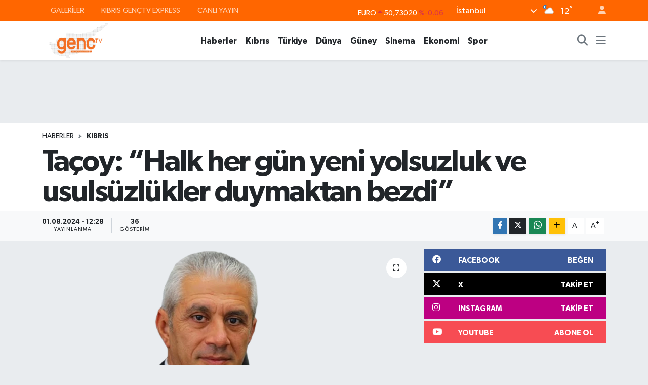

--- FILE ---
content_type: text/html; charset=UTF-8
request_url: https://www.kibrisgenctv.com/tacoy-halk-her-gun-yeni-yolsuzluk-ve-usulsuzlukler-duymaktan-bezdi
body_size: 23366
content:
<!DOCTYPE html>
<html lang="tr" data-theme="flow">
<head>
<link rel="dns-prefetch" href="//www.kibrisgenctv.com">
<link rel="dns-prefetch" href="//kibrisgenctvcom.teimg.com">
<link rel="dns-prefetch" href="//static.tebilisim.com">
<link rel="dns-prefetch" href="//www.googletagmanager.com">
<link rel="dns-prefetch" href="//www.facebook.com">
<link rel="dns-prefetch" href="//www.twitter.com">
<link rel="dns-prefetch" href="//www.instagram.com">
<link rel="dns-prefetch" href="//www.youtube.com">
<link rel="dns-prefetch" href="//www.w3.org">
<link rel="dns-prefetch" href="//x.com">
<link rel="dns-prefetch" href="//api.whatsapp.com">
<link rel="dns-prefetch" href="//www.linkedin.com">
<link rel="dns-prefetch" href="//pinterest.com">
<link rel="dns-prefetch" href="//t.me">
<link rel="dns-prefetch" href="//facebook.com">
<link rel="dns-prefetch" href="//tebilisim.com">
<link rel="dns-prefetch" href="//twitter.com">

    <meta charset="utf-8">
<title>Taçoy: “Halk her gün yeni yolsuzluk ve usulsüzlükler duymaktan bezdi” - Kıbrıs Genç TV- Halkın Televizyonu</title>
<link rel="canonical" href="https://www.kibrisgenctv.com/tacoy-halk-her-gun-yeni-yolsuzluk-ve-usulsuzlukler-duymaktan-bezdi">
<meta name="viewport" content="width=device-width,initial-scale=1">
<meta name="X-UA-Compatible" content="IE=edge">
<meta name="robots" content="max-image-preview:large">
<meta name="theme-color" content="#ff6600">
<meta name="title" content="Taçoy: “Halk her gün yeni yolsuzluk ve usulsüzlükler duymaktan bezdi”">
<meta name="articleSection" content="news">
<meta name="datePublished" content="2024-08-01T12:28:00+03:00">
<meta name="dateModified" content="2024-08-01T12:28:00+03:00">
<meta name="articleAuthor" content="Kıbrıs Genç Tv">
<meta name="author" content="Kıbrıs Genç Tv">
<link rel="amphtml" href="https://www.kibrisgenctv.com/tacoy-halk-her-gun-yeni-yolsuzluk-ve-usulsuzlukler-duymaktan-bezdi/amp">
<meta property="og:site_name" content="Kıbrıs Genç TV- Halkın Televizyonu">
<meta property="og:title" content="Taçoy: “Halk her gün yeni yolsuzluk ve usulsüzlükler duymaktan bezdi”">
<meta property="og:description" content="">
<meta property="og:url" content="https://www.kibrisgenctv.com/tacoy-halk-her-gun-yeni-yolsuzluk-ve-usulsuzlukler-duymaktan-bezdi">
<meta property="og:image" content="https://kibrisgenctvcom.teimg.com/kibrisgenctv-com/uploads/2023/12/hasan-tacoy-2-1.png">
<meta property="og:type" content="article">
<meta property="og:article:published_time" content="2024-08-01T12:28:00+03:00">
<meta property="og:article:modified_time" content="2024-08-01T12:28:00+03:00">
<meta name="twitter:card" content="summary_large_image">
<meta name="twitter:site" content="@Kibris_Genc_Tv">
<meta name="twitter:title" content="Taçoy: “Halk her gün yeni yolsuzluk ve usulsüzlükler duymaktan bezdi”">
<meta name="twitter:description" content="">
<meta name="twitter:image" content="https://kibrisgenctvcom.teimg.com/kibrisgenctv-com/uploads/2023/12/hasan-tacoy-2-1.png">
<meta name="twitter:url" content="https://www.kibrisgenctv.com/tacoy-halk-her-gun-yeni-yolsuzluk-ve-usulsuzlukler-duymaktan-bezdi">
<link rel="shortcut icon" type="image/x-icon" href="https://kibrisgenctvcom.teimg.com/kibrisgenctv-com/uploads/2023/11/favicon.ico">
<link rel="manifest" href="https://www.kibrisgenctv.com/manifest.json?v=6.6.4" />
<link rel="preload" href="https://static.tebilisim.com/flow/assets/css/font-awesome/fa-solid-900.woff2" as="font" type="font/woff2" crossorigin />
<link rel="preload" href="https://static.tebilisim.com/flow/assets/css/font-awesome/fa-brands-400.woff2" as="font" type="font/woff2" crossorigin />
<link rel="preload" href="https://static.tebilisim.com/flow/assets/css/weather-icons/font/weathericons-regular-webfont.woff2" as="font" type="font/woff2" crossorigin />
<link rel="preload" href="https://static.tebilisim.com/flow/vendor/te/fonts/gibson/Gibson-Bold.woff2" as="font" type="font/woff2" crossorigin />
<link rel="preload" href="https://static.tebilisim.com/flow/vendor/te/fonts/gibson/Gibson-BoldItalic.woff2" as="font" type="font/woff2" crossorigin />
<link rel="preload" href="https://static.tebilisim.com/flow/vendor/te/fonts/gibson/Gibson-Italic.woff2" as="font" type="font/woff2" crossorigin />
<link rel="preload" href="https://static.tebilisim.com/flow/vendor/te/fonts/gibson/Gibson-Light.woff2" as="font" type="font/woff2" crossorigin />
<link rel="preload" href="https://static.tebilisim.com/flow/vendor/te/fonts/gibson/Gibson-LightItalic.woff2" as="font" type="font/woff2" crossorigin />
<link rel="preload" href="https://static.tebilisim.com/flow/vendor/te/fonts/gibson/Gibson-SemiBold.woff2" as="font" type="font/woff2" crossorigin />
<link rel="preload" href="https://static.tebilisim.com/flow/vendor/te/fonts/gibson/Gibson-SemiBoldItalic.woff2" as="font" type="font/woff2" crossorigin />
<link rel="preload" href="https://static.tebilisim.com/flow/vendor/te/fonts/gibson/Gibson.woff2" as="font" type="font/woff2" crossorigin />


<link rel="preload" as="style" href="https://static.tebilisim.com/flow/vendor/te/fonts/gibson.css?v=6.6.4">
<link rel="stylesheet" href="https://static.tebilisim.com/flow/vendor/te/fonts/gibson.css?v=6.6.4">

<style>:root {
        --te-link-color: #333;
        --te-link-hover-color: #000;
        --te-font: "Gibson";
        --te-secondary-font: "Gibson";
        --te-h1-font-size: 60px;
        --te-color: #ff6600;
        --te-hover-color: #ff6600;
        --mm-ocd-width: 85%!important; /*  Mobil Menü Genişliği */
        --swiper-theme-color: var(--te-color)!important;
        --header-13-color: #ffc107;
    }</style><link rel="preload" as="style" href="https://static.tebilisim.com/flow/assets/vendor/bootstrap/css/bootstrap.min.css?v=6.6.4">
<link rel="stylesheet" href="https://static.tebilisim.com/flow/assets/vendor/bootstrap/css/bootstrap.min.css?v=6.6.4">
<link rel="preload" as="style" href="https://static.tebilisim.com/flow/assets/css/app6.6.4.min.css">
<link rel="stylesheet" href="https://static.tebilisim.com/flow/assets/css/app6.6.4.min.css">



<script type="application/ld+json">{"@context":"https:\/\/schema.org","@type":"WebSite","url":"https:\/\/www.kibrisgenctv.com","potentialAction":{"@type":"SearchAction","target":"https:\/\/www.kibrisgenctv.com\/arama?q={query}","query-input":"required name=query"}}</script>

<script type="application/ld+json">{"@context":"https:\/\/schema.org","@type":"NewsMediaOrganization","url":"https:\/\/www.kibrisgenctv.com","name":"K\u0131br\u0131s Gen\u00e7 Tv- Halk\u0131 Televizyonu","logo":"https:\/\/kibrisgenctvcom.teimg.com\/kibrisgenctv-com\/uploads\/2023\/11\/logo-190x90-01.png","sameAs":["https:\/\/www.facebook.com\/genctvkibris","https:\/\/www.twitter.com\/Kibris_Genc_Tv","https:\/\/www.youtube.com\/channel\/UCLzaXAv0kXLvqGN6wq9lTTg","https:\/\/www.instagram.com\/kibrisgenctv"]}</script>

<script type="application/ld+json">{"@context":"https:\/\/schema.org","@graph":[{"@type":"SiteNavigationElement","name":"Ana Sayfa","url":"https:\/\/www.kibrisgenctv.com","@id":"https:\/\/www.kibrisgenctv.com"},{"@type":"SiteNavigationElement","name":"Haberler","url":"https:\/\/www.kibrisgenctv.com\/haberler","@id":"https:\/\/www.kibrisgenctv.com\/haberler"},{"@type":"SiteNavigationElement","name":"K\u0131br\u0131s","url":"https:\/\/www.kibrisgenctv.com\/kibris","@id":"https:\/\/www.kibrisgenctv.com\/kibris"},{"@type":"SiteNavigationElement","name":"T\u00fcrkiye","url":"https:\/\/www.kibrisgenctv.com\/turkiye","@id":"https:\/\/www.kibrisgenctv.com\/turkiye"},{"@type":"SiteNavigationElement","name":"D\u00fcnya","url":"https:\/\/www.kibrisgenctv.com\/dunya","@id":"https:\/\/www.kibrisgenctv.com\/dunya"},{"@type":"SiteNavigationElement","name":"G\u00fcney","url":"https:\/\/www.kibrisgenctv.com\/guney","@id":"https:\/\/www.kibrisgenctv.com\/guney"},{"@type":"SiteNavigationElement","name":"Sinema","url":"https:\/\/www.kibrisgenctv.com\/sinema","@id":"https:\/\/www.kibrisgenctv.com\/sinema"},{"@type":"SiteNavigationElement","name":"Ekonomi","url":"https:\/\/www.kibrisgenctv.com\/ekonomi","@id":"https:\/\/www.kibrisgenctv.com\/ekonomi"},{"@type":"SiteNavigationElement","name":"Spor","url":"https:\/\/www.kibrisgenctv.com\/spor","@id":"https:\/\/www.kibrisgenctv.com\/spor"},{"@type":"SiteNavigationElement","name":"Magazin","url":"https:\/\/www.kibrisgenctv.com\/magazin","@id":"https:\/\/www.kibrisgenctv.com\/magazin"},{"@type":"SiteNavigationElement","name":"K\u00fclt\u00fcr & Sanat","url":"https:\/\/www.kibrisgenctv.com\/kultur-sanat","@id":"https:\/\/www.kibrisgenctv.com\/kultur-sanat"},{"@type":"SiteNavigationElement","name":"Sa\u011fl\u0131k","url":"https:\/\/www.kibrisgenctv.com\/saglik","@id":"https:\/\/www.kibrisgenctv.com\/saglik"},{"@type":"SiteNavigationElement","name":"\u0130leti\u015fim","url":"https:\/\/www.kibrisgenctv.com\/iletisim","@id":"https:\/\/www.kibrisgenctv.com\/iletisim"},{"@type":"SiteNavigationElement","name":"Gizlilik Politikas\u0131","url":"https:\/\/www.kibrisgenctv.com\/gizlilik-politikasi","@id":"https:\/\/www.kibrisgenctv.com\/gizlilik-politikasi"},{"@type":"SiteNavigationElement","name":"ba\u015fl\u0131k","url":"https:\/\/www.kibrisgenctv.com\/baslik","@id":"https:\/\/www.kibrisgenctv.com\/baslik"},{"@type":"SiteNavigationElement","name":"CANLI YAYIN","url":"https:\/\/www.kibrisgenctv.com\/canli-yayin","@id":"https:\/\/www.kibrisgenctv.com\/canli-yayin"},{"@type":"SiteNavigationElement","name":"Yazarlar","url":"https:\/\/www.kibrisgenctv.com\/yazarlar","@id":"https:\/\/www.kibrisgenctv.com\/yazarlar"},{"@type":"SiteNavigationElement","name":"Foto Galeri","url":"https:\/\/www.kibrisgenctv.com\/foto-galeri","@id":"https:\/\/www.kibrisgenctv.com\/foto-galeri"},{"@type":"SiteNavigationElement","name":"Video Galeri","url":"https:\/\/www.kibrisgenctv.com\/video","@id":"https:\/\/www.kibrisgenctv.com\/video"},{"@type":"SiteNavigationElement","name":"Biyografiler","url":"https:\/\/www.kibrisgenctv.com\/biyografi","@id":"https:\/\/www.kibrisgenctv.com\/biyografi"},{"@type":"SiteNavigationElement","name":"Firma Rehberi","url":"https:\/\/www.kibrisgenctv.com\/rehber","@id":"https:\/\/www.kibrisgenctv.com\/rehber"},{"@type":"SiteNavigationElement","name":"Seri \u0130lanlar","url":"https:\/\/www.kibrisgenctv.com\/ilan","@id":"https:\/\/www.kibrisgenctv.com\/ilan"},{"@type":"SiteNavigationElement","name":"Vefatlar","url":"https:\/\/www.kibrisgenctv.com\/vefat","@id":"https:\/\/www.kibrisgenctv.com\/vefat"},{"@type":"SiteNavigationElement","name":"R\u00f6portajlar","url":"https:\/\/www.kibrisgenctv.com\/roportaj","@id":"https:\/\/www.kibrisgenctv.com\/roportaj"},{"@type":"SiteNavigationElement","name":"Anketler","url":"https:\/\/www.kibrisgenctv.com\/anketler","@id":"https:\/\/www.kibrisgenctv.com\/anketler"},{"@type":"SiteNavigationElement","name":"Obshtina Lyaskovets Bug\u00fcn, Yar\u0131n ve 1 Haftal\u0131k Hava Durumu Tahmini","url":"https:\/\/www.kibrisgenctv.com\/obshtina-lyaskovets-hava-durumu","@id":"https:\/\/www.kibrisgenctv.com\/obshtina-lyaskovets-hava-durumu"},{"@type":"SiteNavigationElement","name":"Obshtina Lyaskovets Namaz Vakitleri","url":"https:\/\/www.kibrisgenctv.com\/obshtina-lyaskovets-namaz-vakitleri","@id":"https:\/\/www.kibrisgenctv.com\/obshtina-lyaskovets-namaz-vakitleri"},{"@type":"SiteNavigationElement","name":"Puan Durumu ve Fikst\u00fcr","url":"https:\/\/www.kibrisgenctv.com\/futbol\/st-super-lig-puan-durumu-ve-fikstur","@id":"https:\/\/www.kibrisgenctv.com\/futbol\/st-super-lig-puan-durumu-ve-fikstur"}]}</script>

<script type="application/ld+json">{"@context":"https:\/\/schema.org","@type":"BreadcrumbList","itemListElement":[{"@type":"ListItem","position":1,"item":{"@type":"Thing","@id":"https:\/\/www.kibrisgenctv.com","name":"Haberler"}}]}</script>
<script type="application/ld+json">{"@context":"https:\/\/schema.org","@type":"NewsArticle","headline":"Ta\u00e7oy: \u201cHalk her g\u00fcn yeni yolsuzluk ve usuls\u00fczl\u00fckler duymaktan bezdi\u201d","articleSection":"K\u0131br\u0131s","dateCreated":"2024-08-01T12:28:00+03:00","datePublished":"2024-08-01T12:28:00+03:00","dateModified":"2024-08-01T12:28:00+03:00","wordCount":850,"genre":"news","mainEntityOfPage":{"@type":"WebPage","@id":"https:\/\/www.kibrisgenctv.com\/tacoy-halk-her-gun-yeni-yolsuzluk-ve-usulsuzlukler-duymaktan-bezdi"},"articleBody":"<p>Ulusal Birlik Partisi (UBP) Milletvekili ve Genel Ba\u015fkan Aday\u0131 Hasan Ta\u00e7oy, \u201cHalk her g\u00fcn yeni yolsuzluklar ve usuls\u00fczl\u00fckler duymaktan bezdi\u201d dedi.<\/p>\r\n\r\n<p>Ofisinden yap\u0131lan a\u00e7\u0131klamaya g\u00f6re Ta\u00e7oy, kat\u0131ld\u0131\u011f\u0131 programda&nbsp; sorular\u0131 yan\u0131tlad\u0131.<\/p>\r\n\r\n<p>En ba\u015f\u0131ndan adayl\u0131\u011f\u0131n\u0131 a\u00e7\u0131klam\u0131\u015f oldu\u011funu an\u0131msatan Ta\u00e7oy, baz\u0131 \u00e7evrelerin \u201cadayl\u0131k ba\u015fvurusu yapamayacaks\u0131n\u201d demesine ra\u011fmen adayl\u0131k i\u00e7in resmi ba\u015fvurusunu yapt\u0131\u011f\u0131na i\u015faret etti ve aksi s\u00f6ylemlere ra\u011fmen adayl\u0131\u011f\u0131n\u0131 geri \u00e7ekmedi\u011fini vurgulad\u0131.<\/p>\r\n\r\n<p>Hasan Ta\u00e7oy, \u201ckazansa bile ba\u015fbakan olamayacak\u201d s\u00f6ylemlerinin an\u0131msat\u0131lmas\u0131 \u00fczerineyse, \u201cBen bunun ad\u0131na sadece ucuz siyaset derim. T\u00fcm s\u00f6yledikleri \u00e7\u00fcr\u00fcd\u00fc, \u00e7\u00fcr\u00fct\u00fcld\u00fc. Bundan sonra da \u00e7\u00fcr\u00fct\u00fclecek. Hi\u00e7 bir \u015fekilde Anavatan T\u00fcrkiye veya kendi i\u00e7imizdeki arkada\u015flar\u0131n demokrasinin alaca\u011f\u0131 bir karara kar\u015f\u0131 gelebilece\u011fini d\u00fc\u015f\u00fcnm\u00fcyorum\u201d \u015feklinde konu\u015ftu.<\/p>\r\n\r\n<p>Uzun y\u0131llard\u0131r siyasette yer alan biri olarak, bug\u00fcnk\u00fc kadar vatanda\u015f\u0131n \u015fikayet\u00e7i oldu\u011fu bir ba\u015fka d\u00f6nem an\u0131msamad\u0131\u011f\u0131n\u0131 ifade eden Ta\u00e7oy, vatanda\u015f\u0131n en b\u00fcy\u00fck \u015fikayetinin \u201c\u00fclkeyi kim idare ediyor\u201d \u015feklinde oldu\u011funu s\u00f6yledi.<\/p>\r\n\r\n<p>Ta\u00e7oy, \u00fclkeyi h\u00fck\u00fcmetin ba\u015f\u0131n\u0131n de\u011fil de ba\u015fkalar\u0131n\u0131n y\u00f6netti\u011fi g\u00f6r\u00fcnt\u00fcs\u00fcn\u00fcn hem \u00fclkeye hem de UBP\u2019ye b\u00fcy\u00fck zararlar verdi\u011fini belirterek halk\u0131n, her g\u00fcn yeni yolsuzluklar\u0131n ve usuls\u00fczl\u00fcklerin ortaya \u00e7\u0131kmas\u0131ndan halk\u0131n bezdi\u011fini kaydetti.<\/p>\r\n\r\n<p>\u201c\u00dcnal Abi\u201d form\u00fcl\u00fcn\u00fcn bir defaya mahsus olarak hayata ge\u00e7ti\u011fini dile getiren Ta\u00e7oy, ancak bu y\u00f6ndeki anla\u015fman\u0131n yok say\u0131lmaya \u00e7al\u0131\u015f\u0131ld\u0131\u011f\u0131n\u0131 s\u00f6yledi.<\/p>\r\n\r\n<p>Hasan Ta\u00e7oy, ger\u00e7ekle\u015fecek kurultayda demokrasi kadar uygulanacak yasal s\u00fcrecin de b\u00fcy\u00fck \u00f6nem ta\u015f\u0131d\u0131\u011f\u0131na de\u011finerek, bu konudaki hassasiyetini dile getirdi.<\/p>\r\n\r\n<p>Ta\u00e7oy, \u201cBurada bir partinin gelece\u011fi s\u00f6z konusudur. Devlet olarak g\u00f6r\u00fclen bir partinin gelece\u011fi s\u00f6z konusudur. Bu parti \u00fclkenin gelece\u011fidir. Yap\u0131lanlar\u0131n ve yap\u0131lmak istenenlerin \u00f6n\u00fcne ge\u00e7mek i\u00e7in gerekeni yapt\u0131\u011f\u0131m\u0131 ve yapmakta da kararl\u0131 oldu\u011fumu vurgulamak isterim. L\u00fctfen kimse gidip de birilerine alet olmas\u0131n. Kimse kendine bunu bir g\u00f6rev olarak al\u0131p yapmas\u0131n. Bu konu s\u0131k\u0131 takibimdedir. Konuyu avukat\u0131ma iletmi\u015f bulunmaktay\u0131m, gere\u011fi yap\u0131lacakt\u0131r\u201d dedi.<\/p>\r\n\r\n<p>\u201cBa\u015fbakan\u2019a yak\u0131nd\u0131r diye birileri kendisini devletin \u00fczerinde g\u00f6rerek hala \u00fcye yaz\u0131yorsa ben bu \u00fclkenin d\u00fcr\u00fcst insanlar\u0131 ad\u0131na kar\u015f\u0131lar\u0131nda dimdik durmakta kararl\u0131y\u0131m\u201d vurgusu yapan Ta\u00e7oy, \u00fclkesi ve partisi ad\u0131na bunu yapmaktaki kararl\u0131l\u0131\u011f\u0131n\u0131 ifade etti.<\/p>\r\n\r\n<p>\u201cAdayl\u0131ktan \u00e7ekilen isimlerle bir temas\u0131n\u0131z oldu mu\u201d sorusu y\u00f6neltilen Ta\u00e7oy, kendisiyle ayn\u0131 gerek\u00e7e ile, yani \u201c\u00dcstel \u00fclkeyi yanl\u0131\u015f y\u00f6netiyor\u201d diye aday olmu\u015f ki\u015filerin sonradan gidip \u00dcstel\u2019e oy vermesini beklemenin mant\u0131k d\u0131\u015f\u0131 bir yakla\u015f\u0131m olaca\u011f\u0131n\u0131 s\u00f6yledi.<\/p>\r\n\r\n<p>Hasan Ta\u00e7oy, \u201cYanl\u0131\u015f dedikleri bir y\u00f6netime kar\u015f\u0131 olan ki\u015filer, aday olsunlar ya da olmas\u0131nlar, \u2018ben bu yanl\u0131\u015f\u0131 g\u00f6rd\u00fcm ve ben oy vermem\u2019 derler. Kendileriyle y\u00fcz y\u00fcze konu\u015fmu\u015f de\u011filim. Telefoniyen g\u00f6r\u00fc\u015ft\u00fcm. Sadece \u015funu s\u00f6ylemek isterim ki, bizim taban\u0131m\u0131z ne yapaca\u011f\u0131n\u0131 iyi biliyor\u201d diye konu\u015ftu.<\/p>\r\n\r\n<p>Kurultay sonu\u00e7lar\u0131na y\u00f6nelik tavr\u0131n\u0131n ne olaca\u011f\u0131 sorulan Ta\u00e7oy, \u201cBenim A plan\u0131m da B plan\u0131m da bellidir\u201d dedi.<\/p>\r\n\r\n<p>YDP Genel Ba\u015fkan\u0131 Ar\u0131kl\u0131\u2019n\u0131n UBP kurultay\u0131na y\u00f6nelik h\u00fck\u00fcmet de\u011ferlendirmesini de yorumlayan Ta\u00e7oy, Meclis yap\u0131s\u0131nda farkl\u0131 h\u00fck\u00fcmet se\u00e7enekleri bulundu\u011funa i\u015faret etti.<\/p>\r\n\r\n<p>Hasan Ta\u00e7oy, Ar\u0131kl\u0131\u2019n\u0131n \u201cerken se\u00e7ime gideriz\u201d s\u00f6yleminin ise anlams\u0131z oldu\u011funu belirterek, \u201cA\u00e7\u0131klama yaparken ayaklar\u0131m\u0131z yere basacak. Ben bunu Erhan beyin bir dil s\u00fcr\u00e7mesi olarak g\u00f6r\u00fcyorum. \u00c7\u00fcnk\u00fc bir \u00fclke y\u00f6netiyoruz. Baz\u0131 mesajlar vereceksen e\u011fer farkl\u0131 ver. \u00dcyesi olmad\u0131\u011f\u0131n bir partinin i\u015fine de kar\u0131\u015fma\u201d ifadelerini kulland\u0131.<\/p>\r\n\r\n<p>Kurultayda oy kullanacak \u00fcye listesine y\u00f6nelik olarak, demokrasinin koydu\u011fu kurallar\u0131n uygulamas\u0131 gerekti\u011finin alt\u0131n\u0131 bir kez daha \u00e7izen Ta\u00e7oy, \u201cBir han\u0131mefendi kalkacak ve diyecek ki \u2018hay\u0131r bunlar oy kullanacak, bunlar oy kullanmayacak\u2019. Ne m\u00fcnasebet! Sen misin buna karar verecek olan? Di\u011feri de korkusundan bunu yazacak. Yazma karde\u015fim, okumu\u015f adams\u0131n. Elinin alt\u0131nda t\u00fcz\u00fck var. Oku ve yorumunu yap\u201d dedi.<\/p>\r\n\r\n<p>Ta\u00e7oy, 2025\u2019teki Cumhurba\u015fkan\u0131 se\u00e7imine y\u00f6nelik olarak, UBP\u2019nin 2030 y\u0131l\u0131na kadarki t\u00fcm se\u00e7imlere mevcut y\u00f6netimle gidilmesi halinde al\u0131nacak sonu\u00e7lara veya bir de\u011fi\u015fim sonras\u0131 al\u0131nacak sonu\u00e7lara ili\u015fkin de\u011ferlendirmeyi do\u011fru yapmas\u0131 ve buna g\u00f6re bir strateji belirlemesi gerekti\u011fini s\u00f6yledi.<\/p>\r\n\r\n<p>\u00dclkenin bir uyan\u0131\u015fa, bir \u015fahlan\u0131\u015fa ve ger\u00e7ek ayarlar\u0131na d\u00f6nme ihtiyac\u0131 bulundu\u011funu vurgulayan Ta\u00e7oy, bunun el birli\u011fi ile ger\u00e7ekle\u015ftirilece\u011fini kaydetti.<\/p>","inLanguage":"tr-TR","keywords":[],"image":{"@type":"ImageObject","url":"https:\/\/kibrisgenctvcom.teimg.com\/crop\/1280x720\/kibrisgenctv-com\/uploads\/2023\/12\/hasan-tacoy-2-1.png","width":"1280","height":"720","caption":"Ta\u00e7oy: \u201cHalk her g\u00fcn yeni yolsuzluk ve usuls\u00fczl\u00fckler duymaktan bezdi\u201d"},"publishingPrinciples":"https:\/\/www.kibrisgenctv.com\/gizlilik-sozlesmesi","isFamilyFriendly":"http:\/\/schema.org\/True","isAccessibleForFree":"http:\/\/schema.org\/True","publisher":{"@type":"Organization","name":"K\u0131br\u0131s Gen\u00e7 Tv- Halk\u0131 Televizyonu","image":"https:\/\/kibrisgenctvcom.teimg.com\/kibrisgenctv-com\/uploads\/2023\/11\/logo-190x90-01.png","logo":{"@type":"ImageObject","url":"https:\/\/kibrisgenctvcom.teimg.com\/kibrisgenctv-com\/uploads\/2023\/11\/logo-190x90-01.png","width":"640","height":"375"}},"author":{"@type":"Person","name":"K\u0131br\u0131s Gen\u00e7 Tv","honorificPrefix":"","jobTitle":"","url":null}}</script>





<!-- Google tag (gtag.js) -->
<script async src="https://www.googletagmanager.com/gtag/js?id=G-188D1EYG8J"></script>
<script>
  window.dataLayer = window.dataLayer || [];
  function gtag(){dataLayer.push(arguments);}
  gtag('js', new Date());

  gtag('config', 'G-188D1EYG8J');
</script>






</head>




<body class="d-flex flex-column min-vh-100">

    
    

    <header class="header-4">
    <div class="top-header d-none d-lg-block">
        <div class="container">
            <div class="d-flex justify-content-between align-items-center">

                <ul  class="top-menu nav small sticky-top">
        <li class="nav-item   ">
        <a href="/foto-galeri" class="nav-link pe-3" target="_self" title="GALERİLER">GALERİLER</a>
        
    </li>
        <li class="nav-item   ">
        <a href="/video" class="nav-link pe-3" target="_self" title="KIBRIS GENÇTV EXPRESS">KIBRIS GENÇTV EXPRESS</a>
        
    </li>
        <li class="nav-item   ">
        <a href=" https://www.kibrisgenctv.com/canli-yayin" class="nav-link pe-3" target="_blank" title="CANLI YAYIN">CANLI YAYIN</a>
        
    </li>
    </ul>


                                    <div class="position-relative overflow-hidden ms-auto text-end" style="height: 36px;">
                        <!-- PİYASALAR -->
        <div class="newsticker mini small">
        <ul class="newsticker__list list-unstyled" data-header="4">
            <li class="newsticker__item col dolar">DOLAR
                <span class="text-success"><i class="fa fa-caret-up"></i></span>
                <span class="value">43,29410</span>
                <span class="text-success">%0.04</span>
            </li>
            <li class="newsticker__item col euro">EURO
                <span class="text-danger"><i class="fa fa-caret-up"></i></span>
                <span class="value">50,73020</span>
                <span class="text-danger">%-0.06</span>
            </li>
            <li class="newsticker__item col euro">STERLİN
                <span class="text-success"><i class="fa fa-caret-up"></i></span>
                <span class="value">58,21830</span>
                <span class="text-success">%0.05</span>
            </li>
            <li class="newsticker__item col altin">G.ALTIN
                <span class="text-success"><i class="fa fa-caret-up"></i></span>
                <span class="value">6728,54000</span>
                <span class="text-success">%1.82</span>
            </li>
            <li class="newsticker__item col bist">BİST100
                <span class="text-danger"><i class="fa fa-caret-down"></i></span>
                <span class="value">12.728,00</span>
                <span class="text-danger">%-61</span>
            </li>
            <li class="newsticker__item col btc">BITCOIN
                <span class="text-danger"><i class="fa fa-caret-down"></i></span>
                <span class="value">89.257,81</span>
                <span class="text-danger">%-1.2</span>
            </li>
        </ul>
    </div>
    

                    </div>
                    <div class="d-flex justify-content-end align-items-center text-light ms-4 weather-widget mini">
                        <!-- HAVA DURUMU -->

<input type="hidden" name="widget_setting_weathercity" value="35.18556590,33.38227640" />

            <div class="weather d-none d-xl-block me-2" data-header="4">
            <div class="custom-selectbox text-white" onclick="toggleDropdown(this)" style="width: 100%">
    <div class="d-flex justify-content-between align-items-center">
        <span style="">İstanbul</span>
        <i class="fas fa-chevron-down" style="font-size: 14px"></i>
    </div>
    <ul class="bg-white text-dark overflow-widget" style="min-height: 100px; max-height: 300px">
                        <li>
            <a href="https://www.kibrisgenctv.com/badakhshan-hava-durumu" title="Badakhshan Hava Durumu" class="text-dark">
                Badakhshan
            </a>
        </li>
                        <li>
            <a href="https://www.kibrisgenctv.com/badghis-hava-durumu" title="Badghis Hava Durumu" class="text-dark">
                Badghis
            </a>
        </li>
                        <li>
            <a href="https://www.kibrisgenctv.com/baghlan-hava-durumu" title="Baghlan Hava Durumu" class="text-dark">
                Baghlan
            </a>
        </li>
                        <li>
            <a href="https://www.kibrisgenctv.com/balkh-hava-durumu" title="Balkh Hava Durumu" class="text-dark">
                Balkh
            </a>
        </li>
                        <li>
            <a href="https://www.kibrisgenctv.com/bamyan-hava-durumu" title="Bamyan Hava Durumu" class="text-dark">
                Bamyan
            </a>
        </li>
                        <li>
            <a href="https://www.kibrisgenctv.com/daykundi-hava-durumu" title="Daykundi Hava Durumu" class="text-dark">
                Daykundi
            </a>
        </li>
                        <li>
            <a href="https://www.kibrisgenctv.com/farah-hava-durumu" title="Farah Hava Durumu" class="text-dark">
                Farah
            </a>
        </li>
                        <li>
            <a href="https://www.kibrisgenctv.com/faryab-hava-durumu" title="Faryab Hava Durumu" class="text-dark">
                Faryab
            </a>
        </li>
                        <li>
            <a href="https://www.kibrisgenctv.com/ghazni-hava-durumu" title="Ghazni Hava Durumu" class="text-dark">
                Ghazni
            </a>
        </li>
                        <li>
            <a href="https://www.kibrisgenctv.com/ghor-hava-durumu" title="Ghōr Hava Durumu" class="text-dark">
                Ghōr
            </a>
        </li>
                        <li>
            <a href="https://www.kibrisgenctv.com/helmand-hava-durumu" title="Helmand Hava Durumu" class="text-dark">
                Helmand
            </a>
        </li>
                        <li>
            <a href="https://www.kibrisgenctv.com/herat-hava-durumu" title="Herat Hava Durumu" class="text-dark">
                Herat
            </a>
        </li>
                        <li>
            <a href="https://www.kibrisgenctv.com/jowzjan-hava-durumu" title="Jowzjan Hava Durumu" class="text-dark">
                Jowzjan
            </a>
        </li>
                        <li>
            <a href="https://www.kibrisgenctv.com/kabul-hava-durumu" title="Kabul Hava Durumu" class="text-dark">
                Kabul
            </a>
        </li>
                        <li>
            <a href="https://www.kibrisgenctv.com/kandahar-hava-durumu" title="Kandahar Hava Durumu" class="text-dark">
                Kandahar
            </a>
        </li>
                        <li>
            <a href="https://www.kibrisgenctv.com/kapisa-hava-durumu" title="Kapisa Hava Durumu" class="text-dark">
                Kapisa
            </a>
        </li>
                        <li>
            <a href="https://www.kibrisgenctv.com/khost-hava-durumu" title="Khost Hava Durumu" class="text-dark">
                Khost
            </a>
        </li>
                        <li>
            <a href="https://www.kibrisgenctv.com/kunar-hava-durumu" title="Kunar Hava Durumu" class="text-dark">
                Kunar
            </a>
        </li>
                        <li>
            <a href="https://www.kibrisgenctv.com/kunduzprovince-hava-durumu" title="Kunduz Province Hava Durumu" class="text-dark">
                Kunduz Province
            </a>
        </li>
                        <li>
            <a href="https://www.kibrisgenctv.com/laghman-hava-durumu" title="Laghman Hava Durumu" class="text-dark">
                Laghman
            </a>
        </li>
                        <li>
            <a href="https://www.kibrisgenctv.com/logar-hava-durumu" title="Logar Hava Durumu" class="text-dark">
                Logar
            </a>
        </li>
                        <li>
            <a href="https://www.kibrisgenctv.com/nangarhar-hava-durumu" title="Nangarhar Hava Durumu" class="text-dark">
                Nangarhar
            </a>
        </li>
                        <li>
            <a href="https://www.kibrisgenctv.com/nimruz-hava-durumu" title="Nimruz Hava Durumu" class="text-dark">
                Nimruz
            </a>
        </li>
                        <li>
            <a href="https://www.kibrisgenctv.com/nuristan-hava-durumu" title="Nuristan Hava Durumu" class="text-dark">
                Nuristan
            </a>
        </li>
                        <li>
            <a href="https://www.kibrisgenctv.com/paktia-hava-durumu" title="Paktia Hava Durumu" class="text-dark">
                Paktia
            </a>
        </li>
                        <li>
            <a href="https://www.kibrisgenctv.com/paktika-hava-durumu" title="Paktika Hava Durumu" class="text-dark">
                Paktika
            </a>
        </li>
                        <li>
            <a href="https://www.kibrisgenctv.com/panjshir-hava-durumu" title="Panjshir Hava Durumu" class="text-dark">
                Panjshir
            </a>
        </li>
                        <li>
            <a href="https://www.kibrisgenctv.com/parwan-hava-durumu" title="Parwan Hava Durumu" class="text-dark">
                Parwan
            </a>
        </li>
                        <li>
            <a href="https://www.kibrisgenctv.com/samangan-hava-durumu" title="Samangan Hava Durumu" class="text-dark">
                Samangan
            </a>
        </li>
                        <li>
            <a href="https://www.kibrisgenctv.com/sarepol-hava-durumu" title="Sar-e Pol Hava Durumu" class="text-dark">
                Sar-e Pol
            </a>
        </li>
                        <li>
            <a href="https://www.kibrisgenctv.com/takhar-hava-durumu" title="Takhar Hava Durumu" class="text-dark">
                Takhar
            </a>
        </li>
                        <li>
            <a href="https://www.kibrisgenctv.com/urozgan-hava-durumu" title="Urozgan Hava Durumu" class="text-dark">
                Urozgan
            </a>
        </li>
                        <li>
            <a href="https://www.kibrisgenctv.com/zabul-hava-durumu" title="Zabul Hava Durumu" class="text-dark">
                Zabul
            </a>
        </li>
            </ul>
</div>

        </div>
        <div class="d-none d-xl-block" data-header="4">
            <span class="lead me-2">
                <img src="//cdn.weatherapi.com/weather/64x64/night/116.png" class="condition" width="26" height="26" alt="12" />
            </span>
            <span class="degree text-white">12</span><sup class="text-white">°</sup>
        </div>
    
<div data-location='{"city":"TUXX0014"}' class="d-none"></div>


                    </div>
                                <ul class="nav ms-4">
                    <li class="nav-item ms-2"><a class="nav-link pe-0" href="/member/login" title="Üyelik Girişi" target="_blank"><i class="fa fa-user"></i></a></li>
                </ul>
            </div>
        </div>
    </div>
    <nav class="main-menu navbar navbar-expand-lg bg-white shadow-sm py-1">
        <div class="container">
            <div class="d-lg-none">
                <a href="#menu" title="Ana Menü"><i class="fa fa-bars fa-lg"></i></a>
            </div>
            <div>
                                <a class="navbar-brand me-0" href="/" title="Kıbrıs Genç TV- Halkın Televizyonu">
                    <img src="https://kibrisgenctvcom.teimg.com/kibrisgenctv-com/uploads/2023/11/logo-190x90-01.png" alt="Kıbrıs Genç TV- Halkın Televizyonu" width="145" height="40" class="light-mode img-fluid flow-logo">
<img src="https://kibrisgenctvcom.teimg.com/kibrisgenctv-com/uploads/2023/11/logo-190x90-01.png" alt="Kıbrıs Genç TV- Halkın Televizyonu" width="145" height="40" class="dark-mode img-fluid flow-logo d-none">

                </a>
                            </div>
            <div class="d-none d-lg-block">
                <ul  class="nav fw-semibold">
        <li class="nav-item   ">
        <a href="/haberler" class="nav-link nav-link text-dark" target="_self" title="Haberler">Haberler</a>
        
    </li>
        <li class="nav-item   ">
        <a href="/kibris" class="nav-link nav-link text-dark" target="_self" title="Kıbrıs">Kıbrıs</a>
        
    </li>
        <li class="nav-item   ">
        <a href="/turkiye" class="nav-link nav-link text-dark" target="_self" title="Türkiye">Türkiye</a>
        
    </li>
        <li class="nav-item   ">
        <a href="/dunya" class="nav-link nav-link text-dark" target="_self" title="Dünya">Dünya</a>
        
    </li>
        <li class="nav-item   ">
        <a href="/guney" class="nav-link nav-link text-dark" target="_self" title="Güney">Güney</a>
        
    </li>
        <li class="nav-item   ">
        <a href="/sinema" class="nav-link nav-link text-dark" target="_self" title="Sinema">Sinema</a>
        
    </li>
        <li class="nav-item   ">
        <a href="/ekonomi" class="nav-link nav-link text-dark" target="_self" title="Ekonomi">Ekonomi</a>
        
    </li>
        <li class="nav-item   ">
        <a href="/spor" class="nav-link nav-link text-dark" target="_self" title="Spor">Spor</a>
        
    </li>
    </ul>
<ul  class="nav fw-semibold">
        <li class="nav-item   ">
        <a href="/canli-yayin" class="nav-link d-lg-none" target="_self" title="CANLI YAYIN"><i class="fa fa-broadcast-tower text-orange d-lg-none mr-1"></i>CANLI YAYIN</a>
        
    </li>
    </ul>

            </div>
            <ul class="navigation-menu nav d-flex align-items-center">
                <li class="nav-item">
                    <a href="/arama" class="nav-link" title="Ara">
                        <i class="fa fa-search fa-lg text-secondary"></i>
                    </a>
                </li>
                
                <li class="nav-item dropdown d-none d-lg-block position-static">
                    <a class="nav-link p-0 ms-2 text-secondary" data-bs-toggle="dropdown" href="#" aria-haspopup="true" aria-expanded="false" title="Ana Menü"><i class="fa fa-bars fa-lg"></i></a>
                    <div class="mega-menu dropdown-menu dropdown-menu-end text-capitalize shadow-lg border-0 rounded-0">

    <div class="row g-3 small p-3">

                <div class="col">
            <div class="extra-sections bg-light p-3 border">
                <a href="https://www.kibrisgenctv.com/istanbul-nobetci-eczaneler" title="Nöbetçi Eczaneler" class="d-block border-bottom pb-2 mb-2" target="_self"><i class="fa-solid fa-capsules me-2"></i>Nöbetçi Eczaneler</a>
<a href="https://www.kibrisgenctv.com/istanbul-hava-durumu" title="Hava Durumu" class="d-block border-bottom pb-2 mb-2" target="_self"><i class="fa-solid fa-cloud-sun me-2"></i>Hava Durumu</a>
<a href="https://www.kibrisgenctv.com/istanbul-namaz-vakitleri" title="Namaz Vakitleri" class="d-block border-bottom pb-2 mb-2" target="_self"><i class="fa-solid fa-mosque me-2"></i>Namaz Vakitleri</a>
<a href="https://www.kibrisgenctv.com/istanbul-trafik-durumu" title="Trafik Durumu" class="d-block border-bottom pb-2 mb-2" target="_self"><i class="fa-solid fa-car me-2"></i>Trafik Durumu</a>
<a href="https://www.kibrisgenctv.com/futbol/super-lig-puan-durumu-ve-fikstur" title="Süper Lig Puan Durumu ve Fikstür" class="d-block border-bottom pb-2 mb-2" target="_self"><i class="fa-solid fa-chart-bar me-2"></i>Süper Lig Puan Durumu ve Fikstür</a>
<a href="https://www.kibrisgenctv.com/tum-mansetler" title="Tüm Manşetler" class="d-block border-bottom pb-2 mb-2" target="_self"><i class="fa-solid fa-newspaper me-2"></i>Tüm Manşetler</a>
<a href="https://www.kibrisgenctv.com/sondakika-haberleri" title="Son Dakika Haberleri" class="d-block border-bottom pb-2 mb-2" target="_self"><i class="fa-solid fa-bell me-2"></i>Son Dakika Haberleri</a>

            </div>
        </div>
        
        <div class="col">
        <a href="/magazin" class="d-block border-bottom  pb-2 mb-2" target="_self" title="Magazin">Magazin</a>
            <a href="/kultur-sanat" class="d-block border-bottom  pb-2 mb-2" target="_self" title="Kültür &amp; Sanat">Kültür &amp; Sanat</a>
            <a href="/saglik" class="d-block border-bottom  pb-2 mb-2" target="_self" title="Sağlık">Sağlık</a>
        </div>


    </div>

    <div class="p-3 bg-light">
                <a class="me-3"
            href="https://www.facebook.com/genctvkibris" target="_blank" rel="nofollow noreferrer noopener"><i class="fab fa-facebook me-2 text-navy"></i> Facebook</a>
                        <a class="me-3"
            href="https://www.twitter.com/Kibris_Genc_Tv" target="_blank" rel="nofollow noreferrer noopener"><i class="fab fa-x-twitter "></i> Twitter</a>
                        <a class="me-3"
            href="https://www.instagram.com/kibrisgenctv" target="_blank" rel="nofollow noreferrer noopener"><i class="fab fa-instagram me-2 text-magenta"></i> Instagram</a>
                                <a class="me-3"
            href="https://www.youtube.com/channel/UCLzaXAv0kXLvqGN6wq9lTTg" target="_blank" rel="nofollow noreferrer noopener"><i class="fab fa-youtube me-2 text-danger"></i> Youtube</a>
                                                    </div>

    <div class="mega-menu-footer p-2 bg-te-color">
        <a class="dropdown-item text-white" href="/kunye" title="Künye"><i class="fa fa-id-card me-2"></i> Künye</a>
        <a class="dropdown-item text-white" href="/iletisim" title="İletişim"><i class="fa fa-envelope me-2"></i> İletişim</a>
        <a class="dropdown-item text-white" href="/rss-baglantilari" title="RSS Bağlantıları"><i class="fa fa-rss me-2"></i> RSS Bağlantıları</a>
        <a class="dropdown-item text-white" href="/member/login" title="Üyelik Girişi"><i class="fa fa-user me-2"></i> Üyelik Girişi</a>
    </div>


</div>

                </li>
            </ul>
        </div>
    </nav>
    <ul  class="mobile-categories d-lg-none list-inline bg-white">
        <li class="list-inline-item">
        <a href="/haberler" class="text-dark" target="_self" title="Haberler">
                Haberler
        </a>
    </li>
        <li class="list-inline-item">
        <a href="/kibris" class="text-dark" target="_self" title="Kıbrıs">
                Kıbrıs
        </a>
    </li>
        <li class="list-inline-item">
        <a href="/turkiye" class="text-dark" target="_self" title="Türkiye">
                Türkiye
        </a>
    </li>
        <li class="list-inline-item">
        <a href="/dunya" class="text-dark" target="_self" title="Dünya">
                Dünya
        </a>
    </li>
        <li class="list-inline-item">
        <a href="/guney" class="text-dark" target="_self" title="Güney">
                Güney
        </a>
    </li>
        <li class="list-inline-item">
        <a href="/sinema" class="text-dark" target="_self" title="Sinema">
                Sinema
        </a>
    </li>
        <li class="list-inline-item">
        <a href="/ekonomi" class="text-dark" target="_self" title="Ekonomi">
                Ekonomi
        </a>
    </li>
        <li class="list-inline-item">
        <a href="/spor" class="text-dark" target="_self" title="Spor">
                Spor
        </a>
    </li>
    </ul>
<ul  class="mobile-categories d-lg-none list-inline bg-white">
        <li class="list-inline-item">
        <a href="/canli-yayin" class="d-lg-none" target="_self" title="CANLI YAYIN">
        <i class="fa fa-broadcast-tower text-orange"></i>        CANLI YAYIN
        </a>
    </li>
    </ul>


</header>






<main class="single overflow-hidden" style="min-height: 300px">

            
    
    <div class="infinite" data-show-advert="1">

    

    <div class="infinite-item d-block" data-id="134548" data-category-id="2" data-reference="TE\Archive\Models\Archive" data-json-url="/service/json/featured-infinite.json">

        <div id="ad_134" data-channel="134" data-advert="temedya" data-rotation="120" class="d-none d-sm-flex flex-column align-items-center justify-content-start text-center mx-auto overflow-hidden my-3" data-affix="0" style="width: 728px;height: 90px;" data-width="728" data-height="90"></div><div id="ad_134_mobile" data-channel="134" data-advert="temedya" data-rotation="120" class="d-flex d-sm-none flex-column align-items-center justify-content-start text-center mx-auto overflow-hidden my-3" data-affix="0" style="width: 300px;height: 50px;" data-width="300" data-height="50"></div>

        <div class="post-header pt-3 bg-white">

    <div class="container">

        
        <nav class="meta-category d-flex justify-content-lg-start" style="--bs-breadcrumb-divider: url(&#34;data:image/svg+xml,%3Csvg xmlns='http://www.w3.org/2000/svg' width='8' height='8'%3E%3Cpath d='M2.5 0L1 1.5 3.5 4 1 6.5 2.5 8l4-4-4-4z' fill='%236c757d'/%3E%3C/svg%3E&#34;);" aria-label="breadcrumb">
        <ol class="breadcrumb mb-0">
            <li class="breadcrumb-item"><a href="https://www.kibrisgenctv.com" class="breadcrumb_link" target="_self">Haberler</a></li>
            <li class="breadcrumb-item active fw-bold" aria-current="page"><a href="/kibris" target="_self" class="breadcrumb_link text-dark" title="Kıbrıs">Kıbrıs</a></li>
        </ol>
</nav>

        <h1 class="h2 fw-bold text-lg-start headline my-2" itemprop="headline">Taçoy: “Halk her gün yeni yolsuzluk ve usulsüzlükler duymaktan bezdi”</h1>
        
        <h2 class="lead text-lg-start text-dark my-2 description" itemprop="description"></h2>
        
        <div class="news-tags">
    </div>

    </div>

    <div class="bg-light py-1">
        <div class="container d-flex justify-content-between align-items-center">

            <div class="meta-author">
    
    <div class="box">
    <time class="fw-bold">01.08.2024 - 12:28</time>
    <span class="info">Yayınlanma</span>
</div>

    
    <div class="box">
    <span class="fw-bold">36</span>
    <span class="info text-dark">Gösterim</span>
</div>

    

</div>


            <div class="share-area justify-content-end align-items-center d-none d-lg-flex">

    <div class="mobile-share-button-container mb-2 d-block d-md-none">
    <button
        class="btn btn-primary btn-sm rounded-0 shadow-sm w-100"
        onclick="handleMobileShare(event, 'Taçoy: “Halk her gün yeni yolsuzluk ve usulsüzlükler duymaktan bezdi”', 'https://www.kibrisgenctv.com/tacoy-halk-her-gun-yeni-yolsuzluk-ve-usulsuzlukler-duymaktan-bezdi')"
        title="Paylaş"
    >
        <i class="fas fa-share-alt me-2"></i>Paylaş
    </button>
</div>

<div class="social-buttons-new d-none d-md-flex justify-content-between">
    <a
        href="https://www.facebook.com/sharer/sharer.php?u=https%3A%2F%2Fwww.kibrisgenctv.com%2Ftacoy-halk-her-gun-yeni-yolsuzluk-ve-usulsuzlukler-duymaktan-bezdi"
        onclick="initiateDesktopShare(event, 'facebook')"
        class="btn btn-primary btn-sm rounded-0 shadow-sm me-1"
        title="Facebook'ta Paylaş"
        data-platform="facebook"
        data-share-url="https://www.kibrisgenctv.com/tacoy-halk-her-gun-yeni-yolsuzluk-ve-usulsuzlukler-duymaktan-bezdi"
        data-share-title="Taçoy: “Halk her gün yeni yolsuzluk ve usulsüzlükler duymaktan bezdi”"
        rel="noreferrer nofollow noopener external"
    >
        <i class="fab fa-facebook-f"></i>
    </a>

    <a
        href="https://x.com/intent/tweet?url=https%3A%2F%2Fwww.kibrisgenctv.com%2Ftacoy-halk-her-gun-yeni-yolsuzluk-ve-usulsuzlukler-duymaktan-bezdi&text=Ta%C3%A7oy%3A+%E2%80%9CHalk+her+g%C3%BCn+yeni+yolsuzluk+ve+usuls%C3%BCzl%C3%BCkler+duymaktan+bezdi%E2%80%9D"
        onclick="initiateDesktopShare(event, 'twitter')"
        class="btn btn-dark btn-sm rounded-0 shadow-sm me-1"
        title="X'de Paylaş"
        data-platform="twitter"
        data-share-url="https://www.kibrisgenctv.com/tacoy-halk-her-gun-yeni-yolsuzluk-ve-usulsuzlukler-duymaktan-bezdi"
        data-share-title="Taçoy: “Halk her gün yeni yolsuzluk ve usulsüzlükler duymaktan bezdi”"
        rel="noreferrer nofollow noopener external"
    >
        <i class="fab fa-x-twitter text-white"></i>
    </a>

    <a
        href="https://api.whatsapp.com/send?text=Ta%C3%A7oy%3A+%E2%80%9CHalk+her+g%C3%BCn+yeni+yolsuzluk+ve+usuls%C3%BCzl%C3%BCkler+duymaktan+bezdi%E2%80%9D+-+https%3A%2F%2Fwww.kibrisgenctv.com%2Ftacoy-halk-her-gun-yeni-yolsuzluk-ve-usulsuzlukler-duymaktan-bezdi"
        onclick="initiateDesktopShare(event, 'whatsapp')"
        class="btn btn-success btn-sm rounded-0 btn-whatsapp shadow-sm me-1"
        title="Whatsapp'ta Paylaş"
        data-platform="whatsapp"
        data-share-url="https://www.kibrisgenctv.com/tacoy-halk-her-gun-yeni-yolsuzluk-ve-usulsuzlukler-duymaktan-bezdi"
        data-share-title="Taçoy: “Halk her gün yeni yolsuzluk ve usulsüzlükler duymaktan bezdi”"
        rel="noreferrer nofollow noopener external"
    >
        <i class="fab fa-whatsapp fa-lg"></i>
    </a>

    <div class="dropdown">
        <button class="dropdownButton btn btn-sm rounded-0 btn-warning border-none shadow-sm me-1" type="button" data-bs-toggle="dropdown" name="socialDropdownButton" title="Daha Fazla">
            <i id="icon" class="fa fa-plus"></i>
        </button>

        <ul class="dropdown-menu dropdown-menu-end border-0 rounded-1 shadow">
            <li>
                <a
                    href="https://www.linkedin.com/sharing/share-offsite/?url=https%3A%2F%2Fwww.kibrisgenctv.com%2Ftacoy-halk-her-gun-yeni-yolsuzluk-ve-usulsuzlukler-duymaktan-bezdi"
                    class="dropdown-item"
                    onclick="initiateDesktopShare(event, 'linkedin')"
                    data-platform="linkedin"
                    data-share-url="https://www.kibrisgenctv.com/tacoy-halk-her-gun-yeni-yolsuzluk-ve-usulsuzlukler-duymaktan-bezdi"
                    data-share-title="Taçoy: “Halk her gün yeni yolsuzluk ve usulsüzlükler duymaktan bezdi”"
                    rel="noreferrer nofollow noopener external"
                    title="Linkedin"
                >
                    <i class="fab fa-linkedin text-primary me-2"></i>Linkedin
                </a>
            </li>
            <li>
                <a
                    href="https://pinterest.com/pin/create/button/?url=https%3A%2F%2Fwww.kibrisgenctv.com%2Ftacoy-halk-her-gun-yeni-yolsuzluk-ve-usulsuzlukler-duymaktan-bezdi&description=Ta%C3%A7oy%3A+%E2%80%9CHalk+her+g%C3%BCn+yeni+yolsuzluk+ve+usuls%C3%BCzl%C3%BCkler+duymaktan+bezdi%E2%80%9D&media="
                    class="dropdown-item"
                    onclick="initiateDesktopShare(event, 'pinterest')"
                    data-platform="pinterest"
                    data-share-url="https://www.kibrisgenctv.com/tacoy-halk-her-gun-yeni-yolsuzluk-ve-usulsuzlukler-duymaktan-bezdi"
                    data-share-title="Taçoy: “Halk her gün yeni yolsuzluk ve usulsüzlükler duymaktan bezdi”"
                    rel="noreferrer nofollow noopener external"
                    title="Pinterest"
                >
                    <i class="fab fa-pinterest text-danger me-2"></i>Pinterest
                </a>
            </li>
            <li>
                <a
                    href="https://t.me/share/url?url=https%3A%2F%2Fwww.kibrisgenctv.com%2Ftacoy-halk-her-gun-yeni-yolsuzluk-ve-usulsuzlukler-duymaktan-bezdi&text=Ta%C3%A7oy%3A+%E2%80%9CHalk+her+g%C3%BCn+yeni+yolsuzluk+ve+usuls%C3%BCzl%C3%BCkler+duymaktan+bezdi%E2%80%9D"
                    class="dropdown-item"
                    onclick="initiateDesktopShare(event, 'telegram')"
                    data-platform="telegram"
                    data-share-url="https://www.kibrisgenctv.com/tacoy-halk-her-gun-yeni-yolsuzluk-ve-usulsuzlukler-duymaktan-bezdi"
                    data-share-title="Taçoy: “Halk her gün yeni yolsuzluk ve usulsüzlükler duymaktan bezdi”"
                    rel="noreferrer nofollow noopener external"
                    title="Telegram"
                >
                    <i class="fab fa-telegram-plane text-primary me-2"></i>Telegram
                </a>
            </li>
            <li class="border-0">
                <a class="dropdown-item" href="javascript:void(0)" onclick="printContent(event)" title="Yazdır">
                    <i class="fas fa-print text-dark me-2"></i>
                    Yazdır
                </a>
            </li>
            <li class="border-0">
                <a class="dropdown-item" href="javascript:void(0)" onclick="copyURL(event, 'https://www.kibrisgenctv.com/tacoy-halk-her-gun-yeni-yolsuzluk-ve-usulsuzlukler-duymaktan-bezdi')" rel="noreferrer nofollow noopener external" title="Bağlantıyı Kopyala">
                    <i class="fas fa-link text-dark me-2"></i>
                    Kopyala
                </a>
            </li>
        </ul>
    </div>
</div>

<script>
    var shareableModelId = 134548;
    var shareableModelClass = 'TE\\Archive\\Models\\Archive';

    function shareCount(id, model, platform, url) {
        fetch("https://www.kibrisgenctv.com/sharecount", {
            method: 'POST',
            headers: {
                'Content-Type': 'application/json',
                'X-CSRF-TOKEN': document.querySelector('meta[name="csrf-token"]')?.getAttribute('content')
            },
            body: JSON.stringify({ id, model, platform, url })
        }).catch(err => console.error('Share count fetch error:', err));
    }

    function goSharePopup(url, title, width = 600, height = 400) {
        const left = (screen.width - width) / 2;
        const top = (screen.height - height) / 2;
        window.open(
            url,
            title,
            `width=${width},height=${height},left=${left},top=${top},resizable=yes,scrollbars=yes`
        );
    }

    async function handleMobileShare(event, title, url) {
        event.preventDefault();

        if (shareableModelId && shareableModelClass) {
            shareCount(shareableModelId, shareableModelClass, 'native_mobile_share', url);
        }

        const isAndroidWebView = navigator.userAgent.includes('Android') && !navigator.share;

        if (isAndroidWebView) {
            window.location.href = 'androidshare://paylas?title=' + encodeURIComponent(title) + '&url=' + encodeURIComponent(url);
            return;
        }

        if (navigator.share) {
            try {
                await navigator.share({ title: title, url: url });
            } catch (error) {
                if (error.name !== 'AbortError') {
                    console.error('Web Share API failed:', error);
                }
            }
        } else {
            alert("Bu cihaz paylaşımı desteklemiyor.");
        }
    }

    function initiateDesktopShare(event, platformOverride = null) {
        event.preventDefault();
        const anchor = event.currentTarget;
        const platform = platformOverride || anchor.dataset.platform;
        const webShareUrl = anchor.href;
        const contentUrl = anchor.dataset.shareUrl || webShareUrl;

        if (shareableModelId && shareableModelClass && platform) {
            shareCount(shareableModelId, shareableModelClass, platform, contentUrl);
        }

        goSharePopup(webShareUrl, platform ? platform.charAt(0).toUpperCase() + platform.slice(1) : "Share");
    }

    function copyURL(event, urlToCopy) {
        event.preventDefault();
        navigator.clipboard.writeText(urlToCopy).then(() => {
            alert('Bağlantı panoya kopyalandı!');
        }).catch(err => {
            console.error('Could not copy text: ', err);
            try {
                const textArea = document.createElement("textarea");
                textArea.value = urlToCopy;
                textArea.style.position = "fixed";
                document.body.appendChild(textArea);
                textArea.focus();
                textArea.select();
                document.execCommand('copy');
                document.body.removeChild(textArea);
                alert('Bağlantı panoya kopyalandı!');
            } catch (fallbackErr) {
                console.error('Fallback copy failed:', fallbackErr);
            }
        });
    }

    function printContent(event) {
        event.preventDefault();

        const triggerElement = event.currentTarget;
        const contextContainer = triggerElement.closest('.infinite-item') || document;

        const header      = contextContainer.querySelector('.post-header');
        const media       = contextContainer.querySelector('.news-section .col-lg-8 .inner, .news-section .col-lg-8 .ratio, .news-section .col-lg-8 iframe');
        const articleBody = contextContainer.querySelector('.article-text');

        if (!header && !media && !articleBody) {
            window.print();
            return;
        }

        let printHtml = '';
        
        if (header) {
            const titleEl = header.querySelector('h1');
            const descEl  = header.querySelector('.description, h2.lead');

            let cleanHeaderHtml = '<div class="printed-header">';
            if (titleEl) cleanHeaderHtml += titleEl.outerHTML;
            if (descEl)  cleanHeaderHtml += descEl.outerHTML;
            cleanHeaderHtml += '</div>';

            printHtml += cleanHeaderHtml;
        }

        if (media) {
            printHtml += media.outerHTML;
        }

        if (articleBody) {
            const articleClone = articleBody.cloneNode(true);
            articleClone.querySelectorAll('.post-flash').forEach(function (el) {
                el.parentNode.removeChild(el);
            });
            printHtml += articleClone.outerHTML;
        }
        const iframe = document.createElement('iframe');
        iframe.style.position = 'fixed';
        iframe.style.right = '0';
        iframe.style.bottom = '0';
        iframe.style.width = '0';
        iframe.style.height = '0';
        iframe.style.border = '0';
        document.body.appendChild(iframe);

        const frameWindow = iframe.contentWindow || iframe;
        const title = document.title || 'Yazdır';
        const headStyles = Array.from(document.querySelectorAll('link[rel="stylesheet"], style'))
            .map(el => el.outerHTML)
            .join('');

        iframe.onload = function () {
            try {
                frameWindow.focus();
                frameWindow.print();
            } finally {
                setTimeout(function () {
                    document.body.removeChild(iframe);
                }, 1000);
            }
        };

        const doc = frameWindow.document;
        doc.open();
        doc.write(`
            <!doctype html>
            <html lang="tr">
                <head>
<link rel="dns-prefetch" href="//www.kibrisgenctv.com">
<link rel="dns-prefetch" href="//kibrisgenctvcom.teimg.com">
<link rel="dns-prefetch" href="//static.tebilisim.com">
<link rel="dns-prefetch" href="//www.googletagmanager.com">
<link rel="dns-prefetch" href="//www.facebook.com">
<link rel="dns-prefetch" href="//www.twitter.com">
<link rel="dns-prefetch" href="//www.instagram.com">
<link rel="dns-prefetch" href="//www.youtube.com">
<link rel="dns-prefetch" href="//www.w3.org">
<link rel="dns-prefetch" href="//x.com">
<link rel="dns-prefetch" href="//api.whatsapp.com">
<link rel="dns-prefetch" href="//www.linkedin.com">
<link rel="dns-prefetch" href="//pinterest.com">
<link rel="dns-prefetch" href="//t.me">
<link rel="dns-prefetch" href="//facebook.com">
<link rel="dns-prefetch" href="//tebilisim.com">
<link rel="dns-prefetch" href="//twitter.com">
                    <meta charset="utf-8">
                    <title>${title}</title>
                    ${headStyles}
                    <style>
                        html, body {
                            margin: 0;
                            padding: 0;
                            background: #ffffff;
                        }
                        .printed-article {
                            margin: 0;
                            padding: 20px;
                            box-shadow: none;
                            background: #ffffff;
                        }
                    </style>
                </head>
                <body>
                    <div class="printed-article">
                        ${printHtml}
                    </div>
                </body>
            </html>
        `);
        doc.close();
    }

    var dropdownButton = document.querySelector('.dropdownButton');
    if (dropdownButton) {
        var icon = dropdownButton.querySelector('#icon');
        var parentDropdown = dropdownButton.closest('.dropdown');
        if (parentDropdown && icon) {
            parentDropdown.addEventListener('show.bs.dropdown', function () {
                icon.classList.remove('fa-plus');
                icon.classList.add('fa-minus');
            });
            parentDropdown.addEventListener('hide.bs.dropdown', function () {
                icon.classList.remove('fa-minus');
                icon.classList.add('fa-plus');
            });
        }
    }
</script>

    
        
            <a href="#" title="Metin boyutunu küçült" class="te-textDown btn btn-sm btn-white rounded-0 me-1">A<sup>-</sup></a>
            <a href="#" title="Metin boyutunu büyüt" class="te-textUp btn btn-sm btn-white rounded-0 me-1">A<sup>+</sup></a>

            
        

    
</div>



        </div>


    </div>


</div>




        <div class="container g-0 g-sm-4">

            <div class="news-section overflow-hidden mt-lg-3">
                <div class="row g-3">
                    <div class="col-lg-8">

                        <div class="inner">
    <a href="https://kibrisgenctvcom.teimg.com/crop/1280x720/kibrisgenctv-com/uploads/2023/12/hasan-tacoy-2-1.png" class="position-relative d-block" data-fancybox>
                        <div class="zoom-in-out m-3">
            <i class="fa fa-expand" style="font-size: 14px"></i>
        </div>
        <img class="img-fluid" src="https://kibrisgenctvcom.teimg.com/crop/1280x720/kibrisgenctv-com/uploads/2023/12/hasan-tacoy-2-1.png" alt="Taçoy: “Halk her gün yeni yolsuzluk ve usulsüzlükler duymaktan bezdi”" width="860" height="504" loading="eager" fetchpriority="high" decoding="async" style="width:100%; aspect-ratio: 860 / 504;" />
            </a>
</div>





                        <div class="d-flex d-lg-none justify-content-between align-items-center p-2">

    <div class="mobile-share-button-container mb-2 d-block d-md-none">
    <button
        class="btn btn-primary btn-sm rounded-0 shadow-sm w-100"
        onclick="handleMobileShare(event, 'Taçoy: “Halk her gün yeni yolsuzluk ve usulsüzlükler duymaktan bezdi”', 'https://www.kibrisgenctv.com/tacoy-halk-her-gun-yeni-yolsuzluk-ve-usulsuzlukler-duymaktan-bezdi')"
        title="Paylaş"
    >
        <i class="fas fa-share-alt me-2"></i>Paylaş
    </button>
</div>

<div class="social-buttons-new d-none d-md-flex justify-content-between">
    <a
        href="https://www.facebook.com/sharer/sharer.php?u=https%3A%2F%2Fwww.kibrisgenctv.com%2Ftacoy-halk-her-gun-yeni-yolsuzluk-ve-usulsuzlukler-duymaktan-bezdi"
        onclick="initiateDesktopShare(event, 'facebook')"
        class="btn btn-primary btn-sm rounded-0 shadow-sm me-1"
        title="Facebook'ta Paylaş"
        data-platform="facebook"
        data-share-url="https://www.kibrisgenctv.com/tacoy-halk-her-gun-yeni-yolsuzluk-ve-usulsuzlukler-duymaktan-bezdi"
        data-share-title="Taçoy: “Halk her gün yeni yolsuzluk ve usulsüzlükler duymaktan bezdi”"
        rel="noreferrer nofollow noopener external"
    >
        <i class="fab fa-facebook-f"></i>
    </a>

    <a
        href="https://x.com/intent/tweet?url=https%3A%2F%2Fwww.kibrisgenctv.com%2Ftacoy-halk-her-gun-yeni-yolsuzluk-ve-usulsuzlukler-duymaktan-bezdi&text=Ta%C3%A7oy%3A+%E2%80%9CHalk+her+g%C3%BCn+yeni+yolsuzluk+ve+usuls%C3%BCzl%C3%BCkler+duymaktan+bezdi%E2%80%9D"
        onclick="initiateDesktopShare(event, 'twitter')"
        class="btn btn-dark btn-sm rounded-0 shadow-sm me-1"
        title="X'de Paylaş"
        data-platform="twitter"
        data-share-url="https://www.kibrisgenctv.com/tacoy-halk-her-gun-yeni-yolsuzluk-ve-usulsuzlukler-duymaktan-bezdi"
        data-share-title="Taçoy: “Halk her gün yeni yolsuzluk ve usulsüzlükler duymaktan bezdi”"
        rel="noreferrer nofollow noopener external"
    >
        <i class="fab fa-x-twitter text-white"></i>
    </a>

    <a
        href="https://api.whatsapp.com/send?text=Ta%C3%A7oy%3A+%E2%80%9CHalk+her+g%C3%BCn+yeni+yolsuzluk+ve+usuls%C3%BCzl%C3%BCkler+duymaktan+bezdi%E2%80%9D+-+https%3A%2F%2Fwww.kibrisgenctv.com%2Ftacoy-halk-her-gun-yeni-yolsuzluk-ve-usulsuzlukler-duymaktan-bezdi"
        onclick="initiateDesktopShare(event, 'whatsapp')"
        class="btn btn-success btn-sm rounded-0 btn-whatsapp shadow-sm me-1"
        title="Whatsapp'ta Paylaş"
        data-platform="whatsapp"
        data-share-url="https://www.kibrisgenctv.com/tacoy-halk-her-gun-yeni-yolsuzluk-ve-usulsuzlukler-duymaktan-bezdi"
        data-share-title="Taçoy: “Halk her gün yeni yolsuzluk ve usulsüzlükler duymaktan bezdi”"
        rel="noreferrer nofollow noopener external"
    >
        <i class="fab fa-whatsapp fa-lg"></i>
    </a>

    <div class="dropdown">
        <button class="dropdownButton btn btn-sm rounded-0 btn-warning border-none shadow-sm me-1" type="button" data-bs-toggle="dropdown" name="socialDropdownButton" title="Daha Fazla">
            <i id="icon" class="fa fa-plus"></i>
        </button>

        <ul class="dropdown-menu dropdown-menu-end border-0 rounded-1 shadow">
            <li>
                <a
                    href="https://www.linkedin.com/sharing/share-offsite/?url=https%3A%2F%2Fwww.kibrisgenctv.com%2Ftacoy-halk-her-gun-yeni-yolsuzluk-ve-usulsuzlukler-duymaktan-bezdi"
                    class="dropdown-item"
                    onclick="initiateDesktopShare(event, 'linkedin')"
                    data-platform="linkedin"
                    data-share-url="https://www.kibrisgenctv.com/tacoy-halk-her-gun-yeni-yolsuzluk-ve-usulsuzlukler-duymaktan-bezdi"
                    data-share-title="Taçoy: “Halk her gün yeni yolsuzluk ve usulsüzlükler duymaktan bezdi”"
                    rel="noreferrer nofollow noopener external"
                    title="Linkedin"
                >
                    <i class="fab fa-linkedin text-primary me-2"></i>Linkedin
                </a>
            </li>
            <li>
                <a
                    href="https://pinterest.com/pin/create/button/?url=https%3A%2F%2Fwww.kibrisgenctv.com%2Ftacoy-halk-her-gun-yeni-yolsuzluk-ve-usulsuzlukler-duymaktan-bezdi&description=Ta%C3%A7oy%3A+%E2%80%9CHalk+her+g%C3%BCn+yeni+yolsuzluk+ve+usuls%C3%BCzl%C3%BCkler+duymaktan+bezdi%E2%80%9D&media="
                    class="dropdown-item"
                    onclick="initiateDesktopShare(event, 'pinterest')"
                    data-platform="pinterest"
                    data-share-url="https://www.kibrisgenctv.com/tacoy-halk-her-gun-yeni-yolsuzluk-ve-usulsuzlukler-duymaktan-bezdi"
                    data-share-title="Taçoy: “Halk her gün yeni yolsuzluk ve usulsüzlükler duymaktan bezdi”"
                    rel="noreferrer nofollow noopener external"
                    title="Pinterest"
                >
                    <i class="fab fa-pinterest text-danger me-2"></i>Pinterest
                </a>
            </li>
            <li>
                <a
                    href="https://t.me/share/url?url=https%3A%2F%2Fwww.kibrisgenctv.com%2Ftacoy-halk-her-gun-yeni-yolsuzluk-ve-usulsuzlukler-duymaktan-bezdi&text=Ta%C3%A7oy%3A+%E2%80%9CHalk+her+g%C3%BCn+yeni+yolsuzluk+ve+usuls%C3%BCzl%C3%BCkler+duymaktan+bezdi%E2%80%9D"
                    class="dropdown-item"
                    onclick="initiateDesktopShare(event, 'telegram')"
                    data-platform="telegram"
                    data-share-url="https://www.kibrisgenctv.com/tacoy-halk-her-gun-yeni-yolsuzluk-ve-usulsuzlukler-duymaktan-bezdi"
                    data-share-title="Taçoy: “Halk her gün yeni yolsuzluk ve usulsüzlükler duymaktan bezdi”"
                    rel="noreferrer nofollow noopener external"
                    title="Telegram"
                >
                    <i class="fab fa-telegram-plane text-primary me-2"></i>Telegram
                </a>
            </li>
            <li class="border-0">
                <a class="dropdown-item" href="javascript:void(0)" onclick="printContent(event)" title="Yazdır">
                    <i class="fas fa-print text-dark me-2"></i>
                    Yazdır
                </a>
            </li>
            <li class="border-0">
                <a class="dropdown-item" href="javascript:void(0)" onclick="copyURL(event, 'https://www.kibrisgenctv.com/tacoy-halk-her-gun-yeni-yolsuzluk-ve-usulsuzlukler-duymaktan-bezdi')" rel="noreferrer nofollow noopener external" title="Bağlantıyı Kopyala">
                    <i class="fas fa-link text-dark me-2"></i>
                    Kopyala
                </a>
            </li>
        </ul>
    </div>
</div>

<script>
    var shareableModelId = 134548;
    var shareableModelClass = 'TE\\Archive\\Models\\Archive';

    function shareCount(id, model, platform, url) {
        fetch("https://www.kibrisgenctv.com/sharecount", {
            method: 'POST',
            headers: {
                'Content-Type': 'application/json',
                'X-CSRF-TOKEN': document.querySelector('meta[name="csrf-token"]')?.getAttribute('content')
            },
            body: JSON.stringify({ id, model, platform, url })
        }).catch(err => console.error('Share count fetch error:', err));
    }

    function goSharePopup(url, title, width = 600, height = 400) {
        const left = (screen.width - width) / 2;
        const top = (screen.height - height) / 2;
        window.open(
            url,
            title,
            `width=${width},height=${height},left=${left},top=${top},resizable=yes,scrollbars=yes`
        );
    }

    async function handleMobileShare(event, title, url) {
        event.preventDefault();

        if (shareableModelId && shareableModelClass) {
            shareCount(shareableModelId, shareableModelClass, 'native_mobile_share', url);
        }

        const isAndroidWebView = navigator.userAgent.includes('Android') && !navigator.share;

        if (isAndroidWebView) {
            window.location.href = 'androidshare://paylas?title=' + encodeURIComponent(title) + '&url=' + encodeURIComponent(url);
            return;
        }

        if (navigator.share) {
            try {
                await navigator.share({ title: title, url: url });
            } catch (error) {
                if (error.name !== 'AbortError') {
                    console.error('Web Share API failed:', error);
                }
            }
        } else {
            alert("Bu cihaz paylaşımı desteklemiyor.");
        }
    }

    function initiateDesktopShare(event, platformOverride = null) {
        event.preventDefault();
        const anchor = event.currentTarget;
        const platform = platformOverride || anchor.dataset.platform;
        const webShareUrl = anchor.href;
        const contentUrl = anchor.dataset.shareUrl || webShareUrl;

        if (shareableModelId && shareableModelClass && platform) {
            shareCount(shareableModelId, shareableModelClass, platform, contentUrl);
        }

        goSharePopup(webShareUrl, platform ? platform.charAt(0).toUpperCase() + platform.slice(1) : "Share");
    }

    function copyURL(event, urlToCopy) {
        event.preventDefault();
        navigator.clipboard.writeText(urlToCopy).then(() => {
            alert('Bağlantı panoya kopyalandı!');
        }).catch(err => {
            console.error('Could not copy text: ', err);
            try {
                const textArea = document.createElement("textarea");
                textArea.value = urlToCopy;
                textArea.style.position = "fixed";
                document.body.appendChild(textArea);
                textArea.focus();
                textArea.select();
                document.execCommand('copy');
                document.body.removeChild(textArea);
                alert('Bağlantı panoya kopyalandı!');
            } catch (fallbackErr) {
                console.error('Fallback copy failed:', fallbackErr);
            }
        });
    }

    function printContent(event) {
        event.preventDefault();

        const triggerElement = event.currentTarget;
        const contextContainer = triggerElement.closest('.infinite-item') || document;

        const header      = contextContainer.querySelector('.post-header');
        const media       = contextContainer.querySelector('.news-section .col-lg-8 .inner, .news-section .col-lg-8 .ratio, .news-section .col-lg-8 iframe');
        const articleBody = contextContainer.querySelector('.article-text');

        if (!header && !media && !articleBody) {
            window.print();
            return;
        }

        let printHtml = '';
        
        if (header) {
            const titleEl = header.querySelector('h1');
            const descEl  = header.querySelector('.description, h2.lead');

            let cleanHeaderHtml = '<div class="printed-header">';
            if (titleEl) cleanHeaderHtml += titleEl.outerHTML;
            if (descEl)  cleanHeaderHtml += descEl.outerHTML;
            cleanHeaderHtml += '</div>';

            printHtml += cleanHeaderHtml;
        }

        if (media) {
            printHtml += media.outerHTML;
        }

        if (articleBody) {
            const articleClone = articleBody.cloneNode(true);
            articleClone.querySelectorAll('.post-flash').forEach(function (el) {
                el.parentNode.removeChild(el);
            });
            printHtml += articleClone.outerHTML;
        }
        const iframe = document.createElement('iframe');
        iframe.style.position = 'fixed';
        iframe.style.right = '0';
        iframe.style.bottom = '0';
        iframe.style.width = '0';
        iframe.style.height = '0';
        iframe.style.border = '0';
        document.body.appendChild(iframe);

        const frameWindow = iframe.contentWindow || iframe;
        const title = document.title || 'Yazdır';
        const headStyles = Array.from(document.querySelectorAll('link[rel="stylesheet"], style'))
            .map(el => el.outerHTML)
            .join('');

        iframe.onload = function () {
            try {
                frameWindow.focus();
                frameWindow.print();
            } finally {
                setTimeout(function () {
                    document.body.removeChild(iframe);
                }, 1000);
            }
        };

        const doc = frameWindow.document;
        doc.open();
        doc.write(`
            <!doctype html>
            <html lang="tr">
                <head>
<link rel="dns-prefetch" href="//www.kibrisgenctv.com">
<link rel="dns-prefetch" href="//kibrisgenctvcom.teimg.com">
<link rel="dns-prefetch" href="//static.tebilisim.com">
<link rel="dns-prefetch" href="//www.googletagmanager.com">
<link rel="dns-prefetch" href="//www.facebook.com">
<link rel="dns-prefetch" href="//www.twitter.com">
<link rel="dns-prefetch" href="//www.instagram.com">
<link rel="dns-prefetch" href="//www.youtube.com">
<link rel="dns-prefetch" href="//www.w3.org">
<link rel="dns-prefetch" href="//x.com">
<link rel="dns-prefetch" href="//api.whatsapp.com">
<link rel="dns-prefetch" href="//www.linkedin.com">
<link rel="dns-prefetch" href="//pinterest.com">
<link rel="dns-prefetch" href="//t.me">
<link rel="dns-prefetch" href="//facebook.com">
<link rel="dns-prefetch" href="//tebilisim.com">
<link rel="dns-prefetch" href="//twitter.com">
                    <meta charset="utf-8">
                    <title>${title}</title>
                    ${headStyles}
                    <style>
                        html, body {
                            margin: 0;
                            padding: 0;
                            background: #ffffff;
                        }
                        .printed-article {
                            margin: 0;
                            padding: 20px;
                            box-shadow: none;
                            background: #ffffff;
                        }
                    </style>
                </head>
                <body>
                    <div class="printed-article">
                        ${printHtml}
                    </div>
                </body>
            </html>
        `);
        doc.close();
    }

    var dropdownButton = document.querySelector('.dropdownButton');
    if (dropdownButton) {
        var icon = dropdownButton.querySelector('#icon');
        var parentDropdown = dropdownButton.closest('.dropdown');
        if (parentDropdown && icon) {
            parentDropdown.addEventListener('show.bs.dropdown', function () {
                icon.classList.remove('fa-plus');
                icon.classList.add('fa-minus');
            });
            parentDropdown.addEventListener('hide.bs.dropdown', function () {
                icon.classList.remove('fa-minus');
                icon.classList.add('fa-plus');
            });
        }
    }
</script>

    
        
        <div class="google-news share-are text-end">

            <a href="#" title="Metin boyutunu küçült" class="te-textDown btn btn-sm btn-white rounded-0 me-1">A<sup>-</sup></a>
            <a href="#" title="Metin boyutunu büyüt" class="te-textUp btn btn-sm btn-white rounded-0 me-1">A<sup>+</sup></a>

            
        </div>
        

    
</div>


                        <div class="card border-0 rounded-0 mb-3">
                            <div class="article-text container-padding" data-text-id="134548" property="articleBody">
                                <div id="ad_128" data-channel="128" data-advert="temedya" data-rotation="120" class="d-none d-sm-flex flex-column align-items-center justify-content-start text-center mx-auto overflow-hidden mb-3" data-affix="0" style="width: 728px;" data-width="728"></div><div id="ad_128_mobile" data-channel="128" data-advert="temedya" data-rotation="120" class="d-flex d-sm-none flex-column align-items-center justify-content-start text-center mx-auto overflow-hidden mb-3" data-affix="0" style="width: 300px;height: 50px;" data-width="300" data-height="50"></div>
                                <p>Ulusal Birlik Partisi (UBP) Milletvekili ve Genel Başkan Adayı Hasan Taçoy, “Halk her gün yeni yolsuzluklar ve usulsüzlükler duymaktan bezdi” dedi.</p>

<p>Ofisinden yapılan açıklamaya göre Taçoy, katıldığı programda&nbsp; soruları yanıtladı.</p>

<p>En başından adaylığını açıklamış olduğunu anımsatan Taçoy, bazı çevrelerin “adaylık başvurusu yapamayacaksın” demesine rağmen adaylık için resmi başvurusunu yaptığına işaret etti ve aksi söylemlere rağmen adaylığını geri çekmediğini vurguladı.</p>

<p>Hasan Taçoy, “kazansa bile başbakan olamayacak” söylemlerinin anımsatılması üzerineyse, “Ben bunun adına sadece ucuz siyaset derim. Tüm söyledikleri çürüdü, çürütüldü. Bundan sonra da çürütülecek. Hiç bir şekilde Anavatan Türkiye veya kendi içimizdeki arkadaşların demokrasinin alacağı bir karara karşı gelebileceğini düşünmüyorum” şeklinde konuştu.</p>

<p>Uzun yıllardır siyasette yer alan biri olarak, bugünkü kadar vatandaşın şikayetçi olduğu bir başka dönem anımsamadığını ifade eden Taçoy, vatandaşın en büyük şikayetinin “ülkeyi kim idare ediyor” şeklinde olduğunu söyledi.</p>

<p>Taçoy, ülkeyi hükümetin başının değil de başkalarının yönettiği görüntüsünün hem ülkeye hem de UBP’ye büyük zararlar verdiğini belirterek halkın, her gün yeni yolsuzlukların ve usulsüzlüklerin ortaya çıkmasından halkın bezdiğini kaydetti.</p>

<p>“Ünal Abi” formülünün bir defaya mahsus olarak hayata geçtiğini dile getiren Taçoy, ancak bu yöndeki anlaşmanın yok sayılmaya çalışıldığını söyledi.</p>

<p>Hasan Taçoy, gerçekleşecek kurultayda demokrasi kadar uygulanacak yasal sürecin de büyük önem taşıdığına değinerek, bu konudaki hassasiyetini dile getirdi.</p>

<p>Taçoy, “Burada bir partinin geleceği söz konusudur. Devlet olarak görülen bir partinin geleceği söz konusudur. Bu parti ülkenin geleceğidir. Yapılanların ve yapılmak istenenlerin önüne geçmek için gerekeni yaptığımı ve yapmakta da kararlı olduğumu vurgulamak isterim. Lütfen kimse gidip de birilerine alet olmasın. Kimse kendine bunu bir görev olarak alıp yapmasın. Bu konu sıkı takibimdedir. Konuyu avukatıma iletmiş bulunmaktayım, gereği yapılacaktır” dedi.</p>

<p>“Başbakan’a yakındır diye birileri kendisini devletin üzerinde görerek hala üye yazıyorsa ben bu ülkenin dürüst insanları adına karşılarında dimdik durmakta kararlıyım” vurgusu yapan Taçoy, ülkesi ve partisi adına bunu yapmaktaki kararlılığını ifade etti.</p>

<p>“Adaylıktan çekilen isimlerle bir temasınız oldu mu” sorusu yöneltilen Taçoy, kendisiyle aynı gerekçe ile, yani “Üstel ülkeyi yanlış yönetiyor” diye aday olmuş kişilerin sonradan gidip Üstel’e oy vermesini beklemenin mantık dışı bir yaklaşım olacağını söyledi.</p>

<p>Hasan Taçoy, “Yanlış dedikleri bir yönetime karşı olan kişiler, aday olsunlar ya da olmasınlar, ‘ben bu yanlışı gördüm ve ben oy vermem’ derler. Kendileriyle yüz yüze konuşmuş değilim. Telefoniyen görüştüm. Sadece şunu söylemek isterim ki, bizim tabanımız ne yapacağını iyi biliyor” diye konuştu.</p>

<p>Kurultay sonuçlarına yönelik tavrının ne olacağı sorulan Taçoy, “Benim A planım da B planım da bellidir” dedi.</p>

<p>YDP Genel Başkanı Arıklı’nın UBP kurultayına yönelik hükümet değerlendirmesini de yorumlayan Taçoy, Meclis yapısında farklı hükümet seçenekleri bulunduğuna işaret etti.</p>

<p>Hasan Taçoy, Arıklı’nın “erken seçime gideriz” söyleminin ise anlamsız olduğunu belirterek, “Açıklama yaparken ayaklarımız yere basacak. Ben bunu Erhan beyin bir dil sürçmesi olarak görüyorum. Çünkü bir ülke yönetiyoruz. Bazı mesajlar vereceksen eğer farklı ver. Üyesi olmadığın bir partinin işine de karışma” ifadelerini kullandı.</p>

<p>Kurultayda oy kullanacak üye listesine yönelik olarak, demokrasinin koyduğu kuralların uygulaması gerektiğinin altını bir kez daha çizen Taçoy, “Bir hanımefendi kalkacak ve diyecek ki ‘hayır bunlar oy kullanacak, bunlar oy kullanmayacak’. Ne münasebet! Sen misin buna karar verecek olan? Diğeri de korkusundan bunu yazacak. Yazma kardeşim, okumuş adamsın. Elinin altında tüzük var. Oku ve yorumunu yap” dedi.</p>

<p>Taçoy, 2025’teki Cumhurbaşkanı seçimine yönelik olarak, UBP’nin 2030 yılına kadarki tüm seçimlere mevcut yönetimle gidilmesi halinde alınacak sonuçlara veya bir değişim sonrası alınacak sonuçlara ilişkin değerlendirmeyi doğru yapması ve buna göre bir strateji belirlemesi gerektiğini söyledi.</p>

<p>Ülkenin bir uyanışa, bir şahlanışa ve gerçek ayarlarına dönme ihtiyacı bulunduğunu vurgulayan Taçoy, bunun el birliği ile gerçekleştirileceğini kaydetti.</p><div class="article-source py-3 small ">
                </div>

                                                                <div id="ad_138" data-channel="138" data-advert="temedya" data-rotation="120" class="d-none d-sm-flex flex-column align-items-center justify-content-start text-center mx-auto overflow-hidden my-3" data-affix="0" style="width: 728px;" data-width="728"></div><div id="ad_138_mobile" data-channel="138" data-advert="temedya" data-rotation="120" class="d-flex d-sm-none flex-column align-items-center justify-content-start text-center mx-auto overflow-hidden my-3" data-affix="0" style="width: 300px;" data-width="300"></div>
                            </div>
                        </div>

                        <div class="editors-choice my-3">
        <div class="row g-2">
                            <div class="col-12">
                    <a class="d-block bg-te-color p-1" href="/borsa-gune-yukselisle-basladi-13" title="Borsa güne yükselişle başladı" target="_self">
                        <div class="row g-1 align-items-center">
                            <div class="col-5 col-sm-3">
                                <img src="https://kibrisgenctvcom.teimg.com/crop/250x150/kibrisgenctv-com/uploads/2025/08/1755242527191istanbul-borsa.jpg" loading="lazy" width="860" height="504"
                                    alt="Borsa güne yükselişle başladı" class="img-fluid">
                            </div>
                            <div class="col-7 col-sm-9">
                                <div class="post-flash-heading p-2 text-white">
                                    <span class="mini-title d-none d-md-inline">Editörün Seçtiği</span>
                                    <div class="h4 title-3-line mb-0 fw-bold lh-sm">
                                        Borsa güne yükselişle başladı
                                    </div>
                                </div>
                            </div>
                        </div>
                    </a>
                </div>
                            <div class="col-12">
                    <a class="d-block bg-te-color p-1" href="/erdogan-netanyahu-sunu-iyi-bil-gidicisin" title="Erdoğan: Netanyahu şunu iyi bil, gidicisin" target="_self">
                        <div class="row g-1 align-items-center">
                            <div class="col-5 col-sm-3">
                                <img src="https://kibrisgenctvcom.teimg.com/crop/250x150/kibrisgenctv-com/uploads/2023/11/recep-tayyip-erdogan-aa-2140205.jpg" loading="lazy" width="860" height="504"
                                    alt="Erdoğan: Netanyahu şunu iyi bil, gidicisin" class="img-fluid">
                            </div>
                            <div class="col-7 col-sm-9">
                                <div class="post-flash-heading p-2 text-white">
                                    <span class="mini-title d-none d-md-inline">Editörün Seçtiği</span>
                                    <div class="h4 title-3-line mb-0 fw-bold lh-sm">
                                        Erdoğan: Netanyahu şunu iyi bil, gidicisin
                                    </div>
                                </div>
                            </div>
                        </div>
                    </a>
                </div>
                    </div>
    </div>





                        <div class="author-box my-3 p-3 bg-white">
        <div class="d-flex">
            <div class="flex-shrink-0">
                <a href="/muhabir/3/kibris-genc-tv" title="Kıbrıs Genç Tv">
                    <img class="img-fluid rounded-circle" width="96" height="96"
                        src="[data-uri]" loading="lazy"
                        alt="Kıbrıs Genç Tv">
                </a>
            </div>
            <div class="flex-grow-1 align-self-center ms-3">
                <div class="text-dark small text-uppercase">Editör Hakkında</div>
                <div class="h4"><a href="/muhabir/3/kibris-genc-tv" title="Kıbrıs Genç Tv">Kıbrıs Genç Tv</a></div>
                <div class="text-secondary small show-all-text mb-2"></div>

                <div class="social-buttons d-flex justify-content-start">
                                            <a href="/cdn-cgi/l/email-protection#c3a1b6b1aba2ada0a2ada1a2b983abacb7aea2aaafeda0acae" class="btn btn-outline-dark btn-sm me-1 rounded-1" title="E-Mail" target="_blank"><i class="fa fa-envelope"></i></a>
                                                                                                                                        </div>

            </div>
        </div>
    </div>





                        <div class="related-news my-3 bg-white p-3">
    <div class="section-title d-flex mb-3 align-items-center">
        <div class="h2 lead flex-shrink-1 text-te-color m-0 text-nowrap fw-bold">Bunlar da ilginizi çekebilir</div>
        <div class="flex-grow-1 title-line ms-3"></div>
    </div>
    <div class="row g-3">
                <div class="col-6 col-lg-4">
            <a href="/gazimagusa-ve-iskele-gelir-ve-vergi-dairelerinde-cuma-gunu-tam-gun-grev-yapilacak" title="Gazimağusa ve İskele Gelir ve Vergi Dairelerinde cuma günü tam gün grev yapılacak" target="_self">
                <img class="img-fluid" src="https://kibrisgenctvcom.teimg.com/crop/250x150/kibrisgenctv-com/uploads/2026/01/1769004638364metin-atan.jpg" width="860" height="504" alt="Gazimağusa ve İskele Gelir ve Vergi Dairelerinde cuma günü tam gün grev yapılacak"></a>
                <h3 class="h5 mt-1">
                    <a href="/gazimagusa-ve-iskele-gelir-ve-vergi-dairelerinde-cuma-gunu-tam-gun-grev-yapilacak" title="Gazimağusa ve İskele Gelir ve Vergi Dairelerinde cuma günü tam gün grev yapılacak" target="_self">Gazimağusa ve İskele Gelir ve Vergi Dairelerinde cuma günü tam gün grev yapılacak</a>
                </h3>
            </a>
        </div>
                <div class="col-6 col-lg-4">
            <a href="/bakan-hasipoglu-kibris-turk-insaat-taseronlari-birligi-temsilcilerini-kabul-etti" title="Bakan Hasipoğlu, Kıbrıs Türk İnşaat Taşeronları Birliği temsilcilerini kabul etti" target="_self">
                <img class="img-fluid" src="https://kibrisgenctvcom.teimg.com/crop/250x150/kibrisgenctv-com/uploads/2026/01/1769003548061-h-a-s-i-p-o-g-l-u-t-a-s-e-r-o-n-l-a.jpg" width="860" height="504" alt="Bakan Hasipoğlu, Kıbrıs Türk İnşaat Taşeronları Birliği temsilcilerini kabul etti"></a>
                <h3 class="h5 mt-1">
                    <a href="/bakan-hasipoglu-kibris-turk-insaat-taseronlari-birligi-temsilcilerini-kabul-etti" title="Bakan Hasipoğlu, Kıbrıs Türk İnşaat Taşeronları Birliği temsilcilerini kabul etti" target="_self">Bakan Hasipoğlu, Kıbrıs Türk İnşaat Taşeronları Birliği temsilcilerini kabul etti</a>
                </h3>
            </a>
        </div>
                <div class="col-6 col-lg-4">
            <a href="/kktcde-bir-yilda-662-yangin-cikti" title="KKTC’de bir yılda 662 yangın çıktı" target="_self">
                <img class="img-fluid" src="https://kibrisgenctvcom.teimg.com/crop/250x150/kibrisgenctv-com/uploads/2026/01/1768999398264itfaiye.jpg" width="860" height="504" alt="KKTC’de bir yılda 662 yangın çıktı"></a>
                <h3 class="h5 mt-1">
                    <a href="/kktcde-bir-yilda-662-yangin-cikti" title="KKTC’de bir yılda 662 yangın çıktı" target="_self">KKTC’de bir yılda 662 yangın çıktı</a>
                </h3>
            </a>
        </div>
                <div class="col-6 col-lg-4">
            <a href="/yarindan-itibaren-uc-gun-yagmur-bekleniyor-1" title="Yarından itibaren üç gün yağmur bekleniyor" target="_self">
                <img class="img-fluid" src="https://kibrisgenctvcom.teimg.com/crop/250x150/kibrisgenctv-com/uploads/2026/01/1769003711571yaz-yagmuruu-5.jpg" width="860" height="504" alt="Yarından itibaren üç gün yağmur bekleniyor"></a>
                <h3 class="h5 mt-1">
                    <a href="/yarindan-itibaren-uc-gun-yagmur-bekleniyor-1" title="Yarından itibaren üç gün yağmur bekleniyor" target="_self">Yarından itibaren üç gün yağmur bekleniyor</a>
                </h3>
            </a>
        </div>
                <div class="col-6 col-lg-4">
            <a href="/iskele-belediyesi-kardes-sehri-uchisar-belediyesini-kabul-etti" title="İskele Belediyesi, kardeş şehri Uçhisar Belediyesi’ni kabul etti" target="_self">
                <img class="img-fluid" src="https://kibrisgenctvcom.teimg.com/crop/250x150/kibrisgenctv-com/uploads/2026/01/1769001645701uchisar-belediyes.jpg" width="860" height="504" alt="İskele Belediyesi, kardeş şehri Uçhisar Belediyesi’ni kabul etti"></a>
                <h3 class="h5 mt-1">
                    <a href="/iskele-belediyesi-kardes-sehri-uchisar-belediyesini-kabul-etti" title="İskele Belediyesi, kardeş şehri Uçhisar Belediyesi’ni kabul etti" target="_self">İskele Belediyesi, kardeş şehri Uçhisar Belediyesi’ni kabul etti</a>
                </h3>
            </a>
        </div>
                <div class="col-6 col-lg-4">
            <a href="/meteoroloji-dairesinden-gece-yarisindan-itibaren-kuvvetli-firtina-uyarisi" title="Meteoroloji Dairesi&#039;nden gece yarısından itibaren kuvvetli fırtına uyarısı" target="_self">
                <img class="img-fluid" src="https://kibrisgenctvcom.teimg.com/crop/250x150/kibrisgenctv-com/uploads/2026/01/1769005961579ido-firtina-depopho.jpg" width="860" height="504" alt="Meteoroloji Dairesi&#039;nden gece yarısından itibaren kuvvetli fırtına uyarısı"></a>
                <h3 class="h5 mt-1">
                    <a href="/meteoroloji-dairesinden-gece-yarisindan-itibaren-kuvvetli-firtina-uyarisi" title="Meteoroloji Dairesi&#039;nden gece yarısından itibaren kuvvetli fırtına uyarısı" target="_self">Meteoroloji Dairesi&#039;nden gece yarısından itibaren kuvvetli fırtına uyarısı</a>
                </h3>
            </a>
        </div>
            </div>
</div>


                        

                                                    <div id="comments" class="bg-white mb-3 p-3">

    
    <div>
        <div class="section-title d-flex mb-3 align-items-center">
            <div class="h2 lead flex-shrink-1 text-te-color m-0 text-nowrap fw-bold">Yorumlar </div>
            <div class="flex-grow-1 title-line ms-3"></div>
        </div>


        <form method="POST" action="https://www.kibrisgenctv.com/comments/add" accept-charset="UTF-8" id="form_134548"><input name="_token" type="hidden" value="QAs0f7NnvwV3MQ35VyO3kC1uwiLsoUequDUZd1EH">
        <div id="nova_honeypot_l7hnwRcW2FoaeKkk_wrap" style="display: none" aria-hidden="true">
        <input id="nova_honeypot_l7hnwRcW2FoaeKkk"
               name="nova_honeypot_l7hnwRcW2FoaeKkk"
               type="text"
               value=""
                              autocomplete="nope"
               tabindex="-1">
        <input name="valid_from"
               type="text"
               value="[base64]"
                              autocomplete="off"
               tabindex="-1">
    </div>
        <input name="reference_id" type="hidden" value="134548">
        <input name="reference_type" type="hidden" value="TE\Archive\Models\Archive">
        <input name="parent_id" type="hidden" value="0">


        <div class="form-row">
            <div class="form-group mb-3">
                <textarea class="form-control" rows="3" placeholder="Yorumlarınızı ve düşüncelerinizi bizimle paylaşın" required name="body" cols="50"></textarea>
            </div>
            <div class="form-group mb-3">
                <input class="form-control" placeholder="Adınız soyadınız" required name="name" type="text">
            </div>


            
            <div class="form-group mb-3">
                <button type="submit" class="btn btn-te-color add-comment" data-id="134548" data-reference="TE\Archive\Models\Archive">
                    <span class="spinner-border spinner-border-sm d-none"></span>
                    Gönder
                </button>
            </div>


        </div>

        
        </form>

        <div id="comment-area" class="comment_read_134548" data-post-id="134548" data-model="TE\Archive\Models\Archive" data-action="/comments/list" ></div>

        
    </div>
</div>

                        

                    </div>

                    <div class="col-lg-4">
                        <!-- SECONDARY SIDEBAR -->
                        <aside class="social-media-widget mb-3 fw-bold" data-widget-unique-key="sosyal_medya_sayfalarim_147">
        <a href="https://facebook.com/genctvkibris" title="Beğen" class="facebook d-flex p-2 mb-1" data-platform="facebook" data-username="genctvkibris" target="_blank" rel="nofollow noreferrer noopener">
        <div class="text-white mx-2 m-0"><i class="fab fa-facebook"></i></div>
        <div class="flex-grow-1 text-white ms-3 small pt-1">FACEBOOK</div>
        <div class="mx-3 fw-semibold small pt-1"><span class="text-white text-uppercase">Beğen</span></div>
    </a>
            <a href="https://x.com/Kibris_Genc_Tv" title="Takip Et" class="twitter d-flex p-2 mb-1" data-platform="twitter" data-username="Kibris_Genc_Tv" target="_blank" rel="nofollow noreferrer noopener">
        <div class="text-white mx-2 m-0"><i class="fab fa-x-twitter text-white"></i></div>
        <div class="flex-grow-1 text-white ms-3 small pt-1">X</div>
        <div class="mx-3 fw-semibold small pt-1"><span class="text-white text-uppercase">Takip Et</span></div>
    </a>
            <a href="https://www.instagram.com/kibrisgenctv" title="Takip Et" class="instagram d-flex p-2 mb-1" data-platform="instagram" data-username="kibrisgenctv" target="_blank" style="background-color: #BD0082" rel="nofollow noreferrer noopener">
        <div class="text-white mx-2 m-0"><i class="fab fa-instagram"></i></div>
        <div class="flex-grow-1 text-white ms-3 small pt-1">INSTAGRAM</div>
        <div class="mx-3 small pt-1"><span class="text-white text-uppercase">Takip Et</span></div>
    </a>
            <a href="https://www.youtube.com/channel/UCLzaXAv0kXLvqGN6wq9lTTg" title="Abone Ol" class="youtube d-flex p-2 mb-1" data-platform="youtube" data-username="channel/UCLzaXAv0kXLvqGN6wq9lTTg" target="_blank" rel="nofollow noreferrer noopener">
        <div class="text-white mx-2 m-0"><i class="fab fa-youtube"></i></div>
        <div class="flex-grow-1 text-white ms-3 small pt-1">YOUTUBE</div>
        <div class="mx-3 small pt-1"><span class="text-white text-uppercase">Abone Ol</span></div>
    </a>
                    </aside>

                    </div>

                </div>
            </div>
        </div>

                    <a href="" class="d-none pagination__next"></a>
            </div>



</div>


</main>


<footer class="mt-auto">

                    <footer class="mt-auto">
    <div class="footer-4 bg-gradient-te text-light mt-3 small">
        <div class="container">
            <div class="row g-3">
                <div class="col-lg-4">
                    <div class="logo-area text-center text-lg-start my-3">
                        <a href="/" title="Kıbrıs Genç TV- Halkın Televizyonu" class="d-block mb-3">
                            <img src="https://kibrisgenctvcom.teimg.com/kibrisgenctv-com/uploads/2023/11/beyazlogo.png" alt="Kıbrıs Genç TV- Halkın Televizyonu" width="305" height="40" class="light-mode img-fluid flow-logo">
<img src="https://kibrisgenctvcom.teimg.com/kibrisgenctv-com/uploads/2023/11/logo-190x90-01.png" alt="Kıbrıs Genç TV- Halkın Televizyonu" width="145" height="40" class="dark-mode img-fluid flow-logo d-none">

                        </a>
                        <p class="text-white">kibrisgenctvcom, yepyeni temasıyla sizleri buluştururken, sadelik ve modernizmi bir araya getiriyor. Şatafattan kaçınıyor ve insanlara haber okuyabilecekleri bir altyapı sunuyor.</p>
                    </div>
                </div>
                <div class="col-lg-4">
                    <div class="firm-infos my-3 text-center text-lg-start">
                                                <div class="te-address mb-3">
                            <i class="fa fa-map me-2 text-warning"></i>
                            <span class="text-white">Dr. Fazıl küçük bulvarı, Meral Birinci Sokak No:1
Lefkosa, Nicosia,Kıbrıs-Cyprus</span>
                        </div>
                                                                        <div class="te-phone mb-3">
                            <i class="fa fa-phone me-2 text-warning"></i>
                            <a href="tel:0533 886 64 46 / 0533 826 00 86 / 0533 826 00 96" class="text-white">0533 886 64 46 / 0533 826 00 86 / 0533 826 00 96</a>
                        </div>
                                                                        <div class="te-email">
                            <i class="fa fa-envelope me-2 text-warning"></i>
                            <a href="/cdn-cgi/l/email-protection#4f262129200f24262d3d263c282a212c3b39612c2022" class="text-white"><span class="__cf_email__" data-cfemail="dcb5b2bab39cb7b5beaeb5afbbb9b2bfa8aaf2bfb3b1">[email&#160;protected]</span></a>
                        </div>
                                            </div>
                </div>
                <div class="col-lg-4 align-self-center text-center">
                    <div class="social-buttons my-3">

                        <a class="btn-outline-light text-center px-0 btn rounded-circle " rel="nofollow"
    href="https://www.facebook.com/genctvkibris" target="_blank" title="Facebook">
    <i class="fab fa-facebook-f"></i>
</a>
<a class="btn-outline-light text-center px-0 btn rounded-circle" rel="nofollow" href="https://www.twitter.com/Kibris_Genc_Tv" target="_blank" title="X">
    <i class="fab fa-x-twitter"></i>
</a>
<a class="btn-outline-light text-center px-0 btn rounded-circle" rel="nofollow"
    href="https://www.instagram.com/kibrisgenctv" target="_blank" title="Instagram">
    <i class="fab fa-instagram"></i>
</a>
<a class="btn-outline-light text-center px-0 btn rounded-circle" rel="nofollow"
    href="https://www.youtube.com/channel/UCLzaXAv0kXLvqGN6wq9lTTg" target="_blank" title="Youtube">
    <i class="fab fa-youtube"></i>
</a>


                        <a class="btn btn-outline-light px-0" rel="nofollow" href="/rss" target="_blank" title="RSS"> <i class="fa fa-rss"></i></a>

                    </div>
                    <div class="mobile-apps d-flex g-1 my-3 justify-content-center">
                        
                    </div>
                </div>
            </div>
                        <div class="footer-extra-links my-3 p-3 bg-transparent-50">
                <nav class="row g-3">
                    <div class="col-6 col-lg-3"><a href="https://www.kibrisgenctv.com/istanbul-nobetci-eczaneler" title="Nöbetçi Eczaneler" class="text-white d-block" target="_self"><i class="fa-solid fa-capsules me-2 text-warning"></i>Nöbetçi Eczaneler</a></div>
<div class="col-6 col-lg-3"><a href="https://www.kibrisgenctv.com/istanbul-hava-durumu" title="Hava Durumu" class="text-white d-block" target="_self"><i class="fa-solid fa-cloud-sun me-2 text-warning"></i>Hava Durumu</a></div>
<div class="col-6 col-lg-3"><a href="https://www.kibrisgenctv.com/istanbul-namaz-vakitleri" title="Namaz Vakitleri" class="text-white d-block" target="_self"><i class="fa-solid fa-mosque me-2 text-warning"></i>Namaz Vakitleri</a></div>
<div class="col-6 col-lg-3"><a href="https://www.kibrisgenctv.com/istanbul-trafik-durumu" title="Trafik Durumu" class="text-white d-block" target="_self"><i class="fa-solid fa-car me-2 text-warning"></i>Trafik Durumu</a></div>
<div class="col-6 col-lg-3"><a href="https://www.kibrisgenctv.com/futbol/super-lig-puan-durumu-ve-fikstur" title="Süper Lig Puan Durumu ve Fikstür" class="text-white d-block" target="_self"><i class="fa-solid fa-chart-bar me-2 text-warning"></i>Süper Lig Puan Durumu ve Fikstür</a></div>
<div class="col-6 col-lg-3"><a href="https://www.kibrisgenctv.com/tum-mansetler" title="Tüm Manşetler" class="text-white d-block" target="_self"><i class="fa-solid fa-newspaper me-2 text-warning"></i>Tüm Manşetler</a></div>
<div class="col-6 col-lg-3"><a href="https://www.kibrisgenctv.com/sondakika-haberleri" title="Son Dakika Haberleri" class="text-white d-block" target="_self"><i class="fa-solid fa-bell me-2 text-warning"></i>Son Dakika Haberleri</a></div>
<div class="col-6 col-lg-3"><a href="https://www.kibrisgenctv.com/arsiv" title="Haber Arşivi" class="text-white d-block" target="_self"><i class="fa-solid fa-folder-open me-2 text-warning"></i>Haber Arşivi</a></div>

                </nav>
            </div>
                    </div>
    </div>

</footer>

<div class="copyright py-3 bg-gradient-te">
    <div class="container">
        <div class="row small align-items-center">
            <div class="col-lg-8">
                
            </div>
            <div class="col-lg-4">
                <div class="text-white-50 text-center text-lg-end">
                    Haber Yazılımı: <a href="https://tebilisim.com/haber-yazilimi" target="_blank" class="text-white" title="haber yazılımı, haber sistemi, haber scripti">TE Bilişim</a>
                </div>
            </div>
        </div>
    </div>
</div>

        
    </footer>

    <a href="#" class="go-top mini-title">
        <i class="fa fa-long-arrow-up" aria-hidden="true"></i>
        <div class="text-uppercase">Üst</div>
    </a>

    <style>
        .go-top {
            position: fixed;
            background: var(--te-color);
            right: 1%;
            bottom: -100px;
            color: #fff;
            width: 40px;
            text-align: center;
            margin-left: -20px;
            padding-top: 10px;
            padding-bottom: 15px;
            border-radius: 100px;
            z-index: 50;
            opacity: 0;
            transition: .3s ease all;
        }

        /* Görünür hali */
        .go-top.show {
            opacity: 1;
            bottom: 10%;
        }
    </style>

    <script data-cfasync="false" src="/cdn-cgi/scripts/5c5dd728/cloudflare-static/email-decode.min.js"></script><script>
        // Scroll'a göre göster/gizle
    window.addEventListener('scroll', function () {
    const button = document.querySelector('.go-top');
    if (window.scrollY > window.innerHeight) {
        button.classList.add('show');
    } else {
        button.classList.remove('show');
    }
    });

    // Tıklanınca yukarı kaydır
    document.querySelector('.go-top').addEventListener('click', function (e) {
    e.preventDefault();
    window.scrollTo({ top: 0, behavior: 'smooth' });
    });
    </script>

    <nav id="mobile-menu" class="fw-bold">
    <ul>
        <li class="mobile-extra py-3 text-center border-bottom d-flex justify-content-evenly">
            <a href="https://facebook.com/genctvkibris" class="p-1 btn btn-outline-navy text-navy" target="_blank" title="facebook" rel="nofollow noreferrer noopener"><i class="fab fa-facebook-f"></i></a>            <a href="https://twitter.com/Kibris_Genc_Tv" class="p-1 btn btn-outline-dark text-dark" target="_blank" title="twitter" rel="nofollow noreferrer noopener"><i class="fab fa-x-twitter"></i></a>            <a href="https://www.instagram.com/kibrisgenctv" class="p-1 btn btn-outline-purple text-purple" target="_blank" title="instagram" rel="nofollow noreferrer noopener"><i class="fab fa-instagram"></i></a>            <a href="https://www.youtube.com/channel/UCLzaXAv0kXLvqGN6wq9lTTg" class="p-1 btn btn-outline-danger text-danger" target="_blank" title="youtube" rel="nofollow noreferrer noopener"><i class="fab fa-youtube"></i></a>                                                                    </li>

        <li class="Selected"><a href="/" title="Ana Sayfa"><i class="fa fa-home me-2 text-te-color"></i>Ana Sayfa</a>
        </li>
        <li><span><i class="fa fa-folder me-2 text-te-color"></i>Kategoriler</span>
            <ul >
        <li>
        <a href="/haberler" target="_self" title="Haberler" class="">
            <i class="fa fa-angle-right me-2 text-te-color"></i>
            Haberler
        </a>
        
    </li>
        <li>
        <a href="/kibris" target="_self" title="Kıbrıs" class="">
            <i class="fa fa-angle-right me-2 text-te-color"></i>
            Kıbrıs
        </a>
        
    </li>
        <li>
        <a href="/turkiye" target="_self" title="Türkiye" class="">
            <i class="fa fa-angle-right me-2 text-te-color"></i>
            Türkiye
        </a>
        
    </li>
        <li>
        <a href="/dunya" target="_self" title="Dünya" class="">
            <i class="fa fa-angle-right me-2 text-te-color"></i>
            Dünya
        </a>
        
    </li>
        <li>
        <a href="/guney" target="_self" title="Güney" class="">
            <i class="fa fa-angle-right me-2 text-te-color"></i>
            Güney
        </a>
        
    </li>
        <li>
        <a href="/sinema" target="_self" title="Sinema" class="">
            <i class="fa fa-angle-right me-2 text-te-color"></i>
            Sinema
        </a>
        
    </li>
        <li>
        <a href="/ekonomi" target="_self" title="Ekonomi" class="">
            <i class="fa fa-angle-right me-2 text-te-color"></i>
            Ekonomi
        </a>
        
    </li>
        <li>
        <a href="/spor" target="_self" title="Spor" class="">
            <i class="fa fa-angle-right me-2 text-te-color"></i>
            Spor
        </a>
        
    </li>
    </ul>
<ul >
        <li>
        <a href="/magazin" target="_self" title="Magazin" class="">
            <i class="fa fa-angle-right me-2 text-te-color"></i>
            Magazin
        </a>
        
    </li>
        <li>
        <a href="/kultur-sanat" target="_self" title="Kültür &amp; Sanat" class="">
            <i class="fa fa-angle-right me-2 text-te-color"></i>
            Kültür &amp; Sanat
        </a>
        
    </li>
        <li>
        <a href="/saglik" target="_self" title="Sağlık" class="">
            <i class="fa fa-angle-right me-2 text-te-color"></i>
            Sağlık
        </a>
        
    </li>
    </ul>

        </li>
                <li><a href="/foto-galeri" title="Foto Galeri"><i class="fa fa-camera me-2 text-te-color"></i> Foto Galeri</a></li>
                        <li><a href="/video" title="Video"><i class="fa fa-video me-2 text-te-color"></i> Video</a></li>
                        <li><a href="/yazarlar"  title="Yazarlar"><i class="fa fa-pen-nib me-2 text-te-color"></i> Yazarlar</a></li>
                        <li><a href="/rehber"  title="Firma Rehberi"><i class="fa fa-store me-2 text-te-color"></i> Firma Rehberi</a></li>
                        <li><a href="/ilan"  title="Seri İlan"><i class="fa fa-bullhorn me-2 text-te-color"></i> Seri İlan</a></li>
                        <li><a href="/roportaj"  title="Röportaj"><i class="fa fa-microphone me-2 text-te-color"></i> Röportaj</a></li>
                        <li><a href="/biyografi"  title="Biyografi"><i class="fa fa-users me-2 text-te-color"></i> Biyografi</a></li>
                        <li><a href="/anketler"  title="Anketler"><i class="fa fa-chart-bar me-2 text-te-color"></i> Anketler</a></li>
        
        <li><a href="/kunye" title="Künye"><i class="fa fa-id-card me-2 text-te-color"></i>Künye</a></li>
        <li><a href="/iletisim" title="İletişim"><i class="fa fa-envelope me-2  text-te-color"></i>İletişim</a></li>
                <li><span><i class="fa fa-folder me-2 text-te-color"></i>Servisler</span>
            <ul class="text-nowrap">
                <li><a href="https://www.kibrisgenctv.com/istanbul-nobetci-eczaneler" title="Nöbetçi Eczaneler" target="_self"><i class="fa-solid fa-capsules me-2 text-te-color"></i>Nöbetçi Eczaneler</a></li>
<li><a href="https://www.kibrisgenctv.com/istanbul-hava-durumu" title="Hava Durumu" target="_self"><i class="fa-solid fa-cloud-sun me-2 text-te-color"></i>Hava Durumu</a></li>
<li><a href="https://www.kibrisgenctv.com/istanbul-namaz-vakitleri" title="Namaz Vakitleri" target="_self"><i class="fa-solid fa-mosque me-2 text-te-color"></i>Namaz Vakitleri</a></li>
<li><a href="https://www.kibrisgenctv.com/istanbul-trafik-durumu" title="Trafik Durumu" target="_self"><i class="fa-solid fa-car me-2 text-te-color"></i>Trafik Durumu</a></li>
<li><a href="https://www.kibrisgenctv.com/futbol/super-lig-puan-durumu-ve-fikstur" title="Süper Lig Puan Durumu ve Fikstür" target="_self"><i class="fa-solid fa-chart-bar me-2 text-te-color"></i>Süper Lig Puan Durumu ve Fikstür</a></li>
<li><a href="https://www.kibrisgenctv.com/tum-mansetler" title="Tüm Manşetler" target="_self"><i class="fa-solid fa-newspaper me-2 text-te-color"></i>Tüm Manşetler</a></li>
<li><a href="https://www.kibrisgenctv.com/sondakika-haberleri" title="Son Dakika Haberleri" target="_self"><i class="fa-solid fa-bell me-2 text-te-color"></i>Son Dakika Haberleri</a></li>
<li><a href="https://www.kibrisgenctv.com/arsiv" title="Haber Arşivi" target="_self"><i class="fa-solid fa-folder-open me-2 text-te-color"></i>Haber Arşivi</a></li>

            </ul>
        </li>
            </ul>
    <a id="menu_close" title="Kapat" class="position-absolute" href="#"><i class="fa fa-times text-secondary"></i></a>
</nav>



    <!-- EXTERNAL LINK MODAL -->
<div class="modal fade" id="external-link" tabindex="-1" aria-labelledby="external-modal" aria-hidden="true" data-url="https://www.kibrisgenctv.com">
    <div class="modal-dialog modal-dialog-centered">
        <div class="modal-content text-center rounded-0">
            <div class="modal-header">
                <img src="https://kibrisgenctvcom.teimg.com/kibrisgenctv-com/uploads/2023/11/logo-190x90-01.png" alt="Kıbrıs Genç TV- Halkın Televizyonu" width="70px" height="40" class="light-mode img-fluid flow-logo">
                <a type="button" class="btn-close" data-bs-dismiss="modal" aria-label="Close"></a>
            </div>
            <div class="modal-body">
                <h3 class="modal-title fs-5" id="external-modal">Web sitemizden ayrılıyorsunuz</h3>
                <p class="text-danger external-url"></p>
                <p class="my-3">Bu bağlantı sizi <strong>https://www.kibrisgenctv.com</strong> dışındaki bir siteye yönlendiriyor.</p>
            </div>
            <div class="modal-footer justify-content-center">
                <a class="btn rounded-0 btn-dark" id="stayBtn" data-bs-dismiss="modal">Sayfada Kal</a>
                <a class="btn rounded-0 btn-danger" id="continueBtn" data-bs-dismiss="modal">Devam Et</a>
            </div>
        </div>
    </div>
</div>

<script>
// External Link Modal
document.addEventListener('DOMContentLoaded', (event) => {
    const siteUrl = TE.setting.url;
    //const allowedDomain = siteUrl.replace(/(^\w+:|^)\/\//, '').replace(/^www\./, '');
    const thisDomain = siteUrl.replace(/(^\w+:|^)\/\//, '').replace(/^www\./, '');


    const allowedDomains = [thisDomain, 'tebilisim.com', 'teimg.com'];


    const modal = document.getElementById("external-link");
    const stayBtn = document.getElementById("stayBtn");
    const continueBtn = document.getElementById("continueBtn");
    let pendingUrl = '';

    $(document).on('click', '.article-text a', function (e) {
         if ($(this).data('template') === 'theme.flow::views.ajax-template.editors') {
            return;
        }
        const url = new URL(this.href);
        const linkHostname = url.hostname.replace(/^www\./, '');


        const isAllowedDomain = allowedDomains.some(domain => {
            return linkHostname === domain || linkHostname.endsWith(`.${domain}`);
        })

        //if (linkHostname !== allowedDomain) {
        if (!isAllowedDomain) {
            e.preventDefault();
            pendingUrl = this.href;
            document.querySelector('.external-url').innerHTML = this.href;
            var myModal = new bootstrap.Modal(document.getElementById('external-link'));
            myModal.show();
        }
    });

    stayBtn.addEventListener('click', () => {

    });

    continueBtn.addEventListener('click', () => {
        modal.style.display = "none";
        $('.modal-backdrop').remove();
        window.open(pendingUrl, '_blank');
    });
});
</script>


<script>
    // Tables include in table - responsive div
    document.addEventListener('DOMContentLoaded', function () {
        const tables = document.querySelectorAll('table');

        tables.forEach(table => {
            const div = document.createElement('div');
            div.classList.add('table-responsive');
            table.parentNode.insertBefore(div, table);
            div.appendChild(table);
        });
    });
</script>


    <link rel="stylesheet" href="https://www.kibrisgenctv.com/vendor/te/plugins/advert/css/advert-public.css?v=6.6.4">
<link rel="stylesheet" href="https://www.kibrisgenctv.com/vendor/te/packages/fancybox/jquery.fancybox.min.css?v=6.6.4">
<link rel="preload" as="script" href="https://static.tebilisim.com/flow/assets/vendor/jquery/jquery.min.js?v=6.6.4">
<link rel="preload" as="script" href="https://static.tebilisim.com/flow/assets/js/app6.6.4.min.js?v=6.6.4">

<script>
                var TE = TE || {};
                TE = {"setting":{"url":"https:\/\/www.kibrisgenctv.com","theme":"flow","language":"tr","dark_mode":"0","fixed_menu":"1","show_hit":"1","logo":"https:\/\/kibrisgenctvcom.teimg.com\/kibrisgenctv-com\/uploads\/2023\/11\/logo-190x90-01.png","logo_dark":"https:\/\/kibrisgenctvcom.teimg.com\/kibrisgenctv-com\/uploads\/2023\/11\/logo-190x90-01.png","image_alt_tag_as_title":"0","analytic_id":null},"routes":[]};
            </script><script>
                    TE.routes.hit = "\/bigdata\/hit.json";
                </script><script>
                var Service = Service || {};
                Service = {"routes":{"url":"\/service"}};
                TE.lang = {"health_failed":"TE servis sunucusuna eri\u015filemiyor","title":"Servisler","weather":{"status":"Hava Durumu sayfalar\u0131 etkin","title":"Hava Durumu","widget_title":":city Hava Durumu","description":"%city% Hava Durumu, Bug\u00fcn, Yar\u0131n, 5 G\u00fcnl\u00fck %city% Hava Durumu Tahmini, %city% Haftal\u0131k ve Ayl\u0131k Hava Durumu De\u011ferleri"},"leagues":{"status":"Spor sayfalar\u0131 etkin","title":"Puan Durumu","description":"%league% puan durumu ve fikst\u00fcr sayfas\u0131nda s\u0131ralama, puanlar, ma\u00e7 detaylar\u0131, form grafikleri ve gelecekteki ma\u00e7 programlar\u0131na kolayca ula\u015fabilirsiniz.","teams":"Tak\u0131m","pl":"O","pts":"P","diff":"Av","show_all":"T\u00fcm\u00fc","hide":"Gizle","championsleague":"UEFA \u015eamp. Ligi","uefa":"UEFA Avr. Ligi","fall":"D\u00fc\u015fme Hatt\u0131","fixture":"Fikst\u00fcr","primary_league":"Varsay\u0131lan Lig","primary_league_note":"Futbol puan durumu ve fikst\u00fcr i\u00e7in varsay\u0131lan lig: <strong>:league<\/strong>"},"currencies":{"title":"Piyasalar","status":"D\u00f6viz \u00e7evirici sayfalar\u0131 etkin","description":":n :name Ka\u00e7 TL? Fiyat\u0131 ne kadar oldu? :n :name Ne Kadar Eder? :name fiyatlar\u0131 :sitename sitemizde. :name fiyatlar\u0131n\u0131n g\u00fcncel al\u0131\u015f sat\u0131\u015f bilgilerine bu sayfadan ula\u015fabilirsiniz","how_much_money":":n :parite Ka\u00e7 TL?","how_much_money_1":":parite Ka\u00e7 TL?","how_much_money_2":":n:parite Ne Kadar, Ka\u00e7 TL?","how_much_money_3":":n :parite Ka\u00e7 TL, Ne Kadar Eder?"},"prayertimes":{"status":"Namaz Vakitleri sayfalar\u0131 etkin","title":"Namaz Vakitleri","seo_title":":city Namaz Vakitleri","widget_title":":city Namaz Vakitleri","description":"%city% namaz vakitleri, %city% namaz vakti, ayl\u0131k namaz vakitleri, sabah, g\u00fcne\u015f,\u00f6\u011fle, ikindi, ak\u015fam ve yats\u0131 ezan vakti","monthly_prayertimes":":city Ayl\u0131k Namaz Vakitleri","imsakiye_simple_title":":city \u0130msakiye","imsakiye_title":":city Ramazan \u0130msakiyesi (:year)","imsakiye_description":":city imsakiye :year, :city imsakiyesi, :city iftar vakti, :city iftar saati, :city imsak vakti, :city imsak saati, :city iftara ne kadar kald\u0131?"},"social-counter":{"title":"Sosyal Medya Sayfalar\u0131m","description":""},"pharmacy":{"status":"N\u00f6bet\u00e7i Eczaneler sayfalar\u0131 etkin","title":"N\u00f6bet\u00e7i Eczaneler","widget_title":":city N\u00f6bet\u00e7i Eczaneler","description":"%state% %city% n\u00f6bet\u00e7i eczaneler,%city% n\u00f6bet\u00e7i eczaneleri,%city% bug\u00fcn a\u00e7\u0131k olan n\u00f6bet\u00e7i eczaneler, %state% %city% hangi eczane n\u00f6bet\u00e7i,%city% bug\u00fcn n\u00f6bet\u00e7i eczane hangisi","other_cities":":state Di\u011fer \u0130l\u00e7eler","route_to_this_location":"Yol Tarifi Al","note_1":"<strong>G\u00fcncel N\u00f6bet\u00e7i Eczaneler.<\/strong> Her eczane gece boyunca a\u00e7\u0131k olmayabilir, baz\u0131lar\u0131 sadece gerekti\u011finde a\u00e7\u0131k kalabilir veya beklenmedik durumlar nedeniyle n\u00f6bete gelemeyebilir. Bu nedenle, yola \u00e7\u0131kmadan \u00f6nce eczanenin a\u00e7\u0131k oldu\u011funu telefon arac\u0131l\u0131\u011f\u0131yla teyit etmeniz iyi bir fikir olacakt\u0131r."},"widget_google_trends":"Google Trend Haberler","widget_google_trends_note":"Ger\u00e7ek Zamanl\u0131 Arama Trendleri son 24 saat i\u00e7inde Google y\u00fczeylerinde trend olan ve ger\u00e7ek zamanl\u0131 olarak g\u00fcncellenen haberleri vurgular. Bu haberler, Google algoritmalar\u0131 taraf\u0131ndan belirlenen Bilgi Grafi\u011fi konular\u0131, Arama ilgi alanlar\u0131, trend olan YouTube videolar\u0131 ve\/veya Google Haberler makalelerinin derlemesinden olu\u015fur. Bu bilgiler size g\u00fcndem hakk\u0131nda fikir vererek daha sa\u011fl\u0131kl\u0131 i\u00e7erikler olu\u015fturman\u0131z\u0131 ama\u00e7lar.","traffic":{"status":"Trafik Durumu sayfalar\u0131 etkin","map":"Trafik Durumu","title":":city Trafik Yo\u011funluk Haritas\u0131","description":"%city% ili trafik yo\u011funlu\u011fu, %city% trafik durumu, %city% trafik bilgisi, %city% yol durumu","default_content":""},"google_trends_categories":{"all":"T\u00fcm kategoriler","business":"\u0130\u015f","entertainment":"E\u011flence","top_stories":"En \u00e7ok okunan haberler","medical":"Sa\u011fl\u0131k","sport":"Spor","science":"Bilim\/Teknoloji"},"static_page_description":":page Sayfas\u0131 \u0130\u00e7in \u00d6zel Meta Description","static_page_content":":page Sayfas\u0131 \u0130\u00e7in \u00d6zel \u0130\u00e7erik","postal_code":{"status":"Posta kodu sayfalar\u0131 etkin","title":":city Posta Kodu","description":"%city% posta kodu nedir? %city% posta kodu ka\u00e7? %city% posta kodu \u00f6\u011frenme ve sorgulama"},"currency-exchanger":{"title":"D\u00f6viz & Alt\u0131n Hesaplay\u0131c\u0131"}};
            </script><script>
            TE.slug = {"reference_id":134548,"reference_type":"TE\\Archive\\Models\\Archive"};
        </script><script src="https://static.tebilisim.com/flow/assets/vendor/jquery/jquery.min.js?v=6.6.4"></script>
<script defer="defer" src="https://static.tebilisim.com/flow/assets/js/app6.6.4.min.js?v=6.6.4"></script>
<script defer="defer" src="https://www.kibrisgenctv.com/vendor/te/plugins/advert/js/advert-public.js?v=6.6.4"></script>
<script src="https://www.kibrisgenctv.com/vendor/te/js/hit.js?v=6.6.4"></script>
<script defer="defer" async="async" src="https://www.kibrisgenctv.com/vendor/te/js/member.meta.js?v=6.6.4"></script>
<script defer="defer" async="async" src="https://www.kibrisgenctv.com/vendor/te/plugins/blog/js/blog-public.js?v=6.6.4"></script>
<script defer="defer" async="async" src="https://www.kibrisgenctv.com/vendor/te/plugins/comments/js/comments.js?v=6.6.4"></script>
<script defer="defer" async="async" src="https://www.kibrisgenctv.com/vendor/te/packages/moment/min/moment.min.js?v=6.6.4"></script>
<script defer="defer" async="async" src="https://www.kibrisgenctv.com/vendor/te/plugins/service/js/service.js?v=6.6.4"></script>
<script defer="defer" async="async" src="https://www.kibrisgenctv.com/vendor/te/packages/fancybox/jquery.fancybox.min.js"></script>





    

    <script>
    document.addEventListener('DOMContentLoaded', function() {
        var menuElement = document.querySelector('#mobile-menu');
        var menuTriggers = document.querySelectorAll('a[href="#menu"]'); // Birden fazla tetikleyici iÃ§in
        var menuClose = document.querySelector('#mobile-menu #menu_close');

        var locale = "tr";
        var menuTitle = (locale === 'tr') ? 'MENÜ' : 'MENU';

        if (menuElement && menuTriggers.length > 0 && menuClose) {
            var menu = new MmenuLight(menuElement, 'all');
            var navigator = menu.navigation({
                // selectedClass: 'Selected',
                slidingSubmenus: true,
                // theme: 'dark',
                title: menuTitle
            });
            var drawer = menu.offcanvas({
                position: 'left'
            });

            // Menü aÃ§ma
            menuTriggers.forEach(function(trigger) {
                trigger.addEventListener('click', function(evnt) {
                    evnt.preventDefault();
                    drawer.open();
                });
            });

            // Menü kapama
            menuClose.addEventListener('click', function(event) {
                event.preventDefault();
                drawer.close();
            });
        }
    });
</script>

    <script defer src="https://static.cloudflareinsights.com/beacon.min.js/vcd15cbe7772f49c399c6a5babf22c1241717689176015" integrity="sha512-ZpsOmlRQV6y907TI0dKBHq9Md29nnaEIPlkf84rnaERnq6zvWvPUqr2ft8M1aS28oN72PdrCzSjY4U6VaAw1EQ==" data-cf-beacon='{"version":"2024.11.0","token":"31df4d5ba4e34371ad3a239712384808","r":1,"server_timing":{"name":{"cfCacheStatus":true,"cfEdge":true,"cfExtPri":true,"cfL4":true,"cfOrigin":true,"cfSpeedBrain":true},"location_startswith":null}}' crossorigin="anonymous"></script>
</body>
</html>



